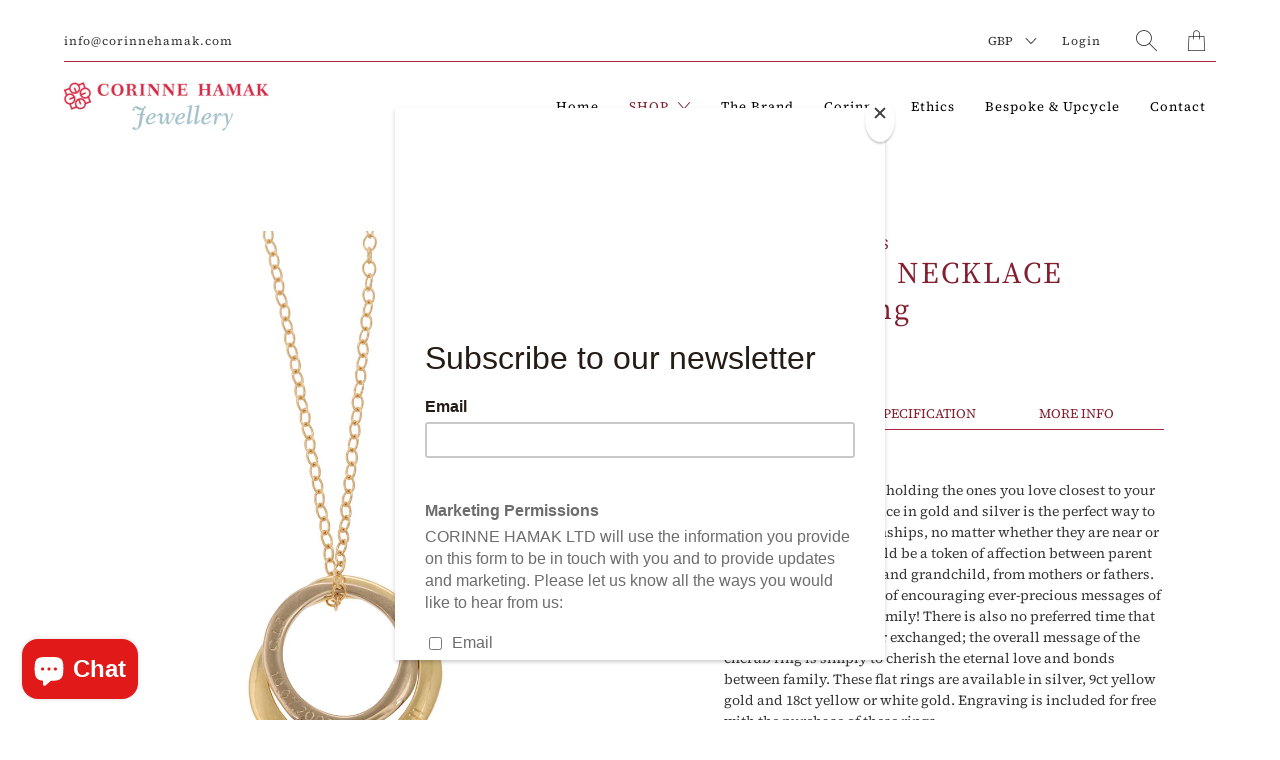

--- FILE ---
content_type: text/html; charset=utf-8
request_url: https://www.corinnehamak.com/collections/necklaces/products/cherub-ring-for-children-necklace
body_size: 28847
content:


 <!DOCTYPE html>
<!--[if IE 9 ]><html class="ie ie9" lang="en"> <![endif]-->
<!--[if (gte IE 10)|!(IE)]><!--><html lang="en"> <!--<![endif]-->
<head> <meta charset="utf-8"> <meta http-equiv="cleartype" content="on"> <meta name="robots" content="index,follow"> <!-- Stylesheets for Artisan 1.2.3 --> <link href="//www.corinnehamak.com/cdn/shop/t/8/assets/styles.scss.css?v=37459522485013797241768757207" rel="stylesheet" type="text/css" media="all" /> <noscript> <style>
      .slideshow {
        opacity: 1;
      }

      .product_gallery {
        opacity: 1;
      }

      .mainBar__container.overflow--hidden {
        overflow: visible;
      }

      .newsletter-popup.remodal {
        display: none;
      }

      .fallbackImage {
        max-width: 100%;
      }

      img.lazyload[src*="_100x"],
      img.lazyload[src*="_50x"] {
        display: none;
      }

      .product_gallery_nav {
        display: none;
      }</style></noscript> <title>CHILDREN NECKLACE Cherub Ring in Silver, 18ct Yellow or White Gold - Corinne Hamak Jewellery</title> <meta name="description" content="Description Specification More Info Made for engraving and holding the ones you love closest to your heart, the Cherub necklace in gold and silver is the perfect way to cherish familial relationships, no matter whether they are near or far. The Cherub ring could be a token of affection between parent and child, grandpa" />
  

  

<meta name="author" content="Corinne Hamak Jewellery">
<meta property="og:url" content="https://www.corinnehamak.com/products/cherub-ring-for-children-necklace">
<meta property="og:site_name" content="Corinne Hamak Jewellery"> <meta property="og:type" content="product"> <meta property="og:title" content="CHILDREN NECKLACE Cherub Ring"> <meta property="og:image" content="http://www.corinnehamak.com/cdn/shop/products/1ChildrenNecklace1_600x.jpg?v=1645368185"> <meta property="og:image:secure_url" content="https://www.corinnehamak.com/cdn/shop/products/1ChildrenNecklace1_600x.jpg?v=1645368185"> <meta property="og:image" content="http://www.corinnehamak.com/cdn/shop/products/1CherubRingforChildrenNK18YEngraved1_600x.jpg?v=1645368185"> <meta property="og:image:secure_url" content="https://www.corinnehamak.com/cdn/shop/products/1CherubRingforChildrenNK18YEngraved1_600x.jpg?v=1645368185"> <meta property="og:image" content="http://www.corinnehamak.com/cdn/shop/products/CherubRingforChildrenNK18W1_600x.jpg?v=1645368185"> <meta property="og:image:secure_url" content="https://www.corinnehamak.com/cdn/shop/products/CherubRingforChildrenNK18W1_600x.jpg?v=1645368185"> <meta property="og:price:amount" content="100.00"> <meta property="og:price:currency" content="GBP"> <meta property="og:description" content="Description Specification More Info Made for engraving and holding the ones you love closest to your heart, the Cherub necklace in gold and silver is the perfect way to cherish familial relationships, no matter whether they are near or far. The Cherub ring could be a token of affection between parent and child, grandpa">




<meta name="twitter:card" content="summary"> <meta name="twitter:title" content="CHILDREN NECKLACE Cherub Ring"> <meta name="twitter:description" content="Description Specification More Info Made for engraving and holding the ones you love closest to your heart, the Cherub necklace in gold and silver is the perfect way to cherish familial relationships, no matter whether they are near or far. The Cherub ring could be a token of affection between parent and child, grandparent and grandchild, from mothers or fathers. These rings are our way of encouraging ever-precious messages of appreciation within a family! There is also no preferred time that these should be gifted or exchanged; the overall message of the cherub ring is simply to cherish the eternal love and bonds between family. These flat rings are available in silver, 9ct yellow gold and 18ct yellow or white gold. Engraving is included for free with the purchase of these rings •Outside edge measures approximately from 2mm to 4mm"> <meta name="twitter:image" content="https://www.corinnehamak.com/cdn/shop/products/1ChildrenNecklace1_240x.jpg?v=1645368185"> <meta name="twitter:image:width" content="240"> <meta name="twitter:image:height" content="240"> <link rel="prev" href="/collections/necklaces/products/modern-pave-7-diamonds-necklace-in-silver"> <link rel="next" href="/collections/necklaces/products/little-one-ring-for-children-necklace"> <!-- Mobile Specific Metas --> <meta name="HandheldFriendly" content="True"> <meta name="MobileOptimized" content="320"> <meta name="viewport" content="width=device-width,initial-scale=1"> <meta name="theme-color" content="#ffffff"> <link rel="shortcut icon" type="image/x-icon" href="//www.corinnehamak.com/cdn/shop/files/ch-flower-logo_180x180.png?v=1613625461"> <link rel="apple-touch-icon" href="//www.corinnehamak.com/cdn/shop/files/ch-flower-logo_180x180.png?v=1613625461"/> <link rel="apple-touch-icon" sizes="72x72" href="//www.corinnehamak.com/cdn/shop/files/ch-flower-logo_72x72.png?v=1613625461"/> <link rel="apple-touch-icon" sizes="114x114" href="//www.corinnehamak.com/cdn/shop/files/ch-flower-logo_114x114.png?v=1613625461"/> <link rel="apple-touch-icon" sizes="180x180" href="//www.corinnehamak.com/cdn/shop/files/ch-flower-logo_180x180.png?v=1613625461"/> <link rel="apple-touch-icon" sizes="228x228" href="//www.corinnehamak.com/cdn/shop/files/ch-flower-logo_228x228.png?v=1613625461"/> <link rel="canonical" href="https://www.corinnehamak.com/products/cherub-ring-for-children-necklace" /> <script>window.performance && window.performance.mark && window.performance.mark('shopify.content_for_header.start');</script><meta name="google-site-verification" content="04Z9kw051Pu9fPtke71nG_EiaC7nygk40GkhGgVtbI8">
<meta id="shopify-digital-wallet" name="shopify-digital-wallet" content="/27548155978/digital_wallets/dialog">
<meta name="shopify-checkout-api-token" content="b14c876d6b072f06b241cf3f8f150cca">
<link rel="alternate" type="application/json+oembed" href="https://www.corinnehamak.com/products/cherub-ring-for-children-necklace.oembed">
<script async="async" src="/checkouts/internal/preloads.js?locale=en-GB"></script>
<link rel="preconnect" href="https://shop.app" crossorigin="anonymous">
<script async="async" src="https://shop.app/checkouts/internal/preloads.js?locale=en-GB&shop_id=27548155978" crossorigin="anonymous"></script>
<script id="apple-pay-shop-capabilities" type="application/json">{"shopId":27548155978,"countryCode":"GB","currencyCode":"GBP","merchantCapabilities":["supports3DS"],"merchantId":"gid:\/\/shopify\/Shop\/27548155978","merchantName":"Corinne Hamak Jewellery","requiredBillingContactFields":["postalAddress","email","phone"],"requiredShippingContactFields":["postalAddress","email","phone"],"shippingType":"shipping","supportedNetworks":["visa","maestro","masterCard","amex","discover","elo"],"total":{"type":"pending","label":"Corinne Hamak Jewellery","amount":"1.00"},"shopifyPaymentsEnabled":true,"supportsSubscriptions":true}</script>
<script id="shopify-features" type="application/json">{"accessToken":"b14c876d6b072f06b241cf3f8f150cca","betas":["rich-media-storefront-analytics"],"domain":"www.corinnehamak.com","predictiveSearch":true,"shopId":27548155978,"locale":"en"}</script>
<script>var Shopify = Shopify || {};
Shopify.shop = "corinne-hamak-jewellery.myshopify.com";
Shopify.locale = "en";
Shopify.currency = {"active":"GBP","rate":"1.0"};
Shopify.country = "GB";
Shopify.theme = {"name":"Mandasa Develop Artisan - New tasks","id":120359845962,"schema_name":"Artisan","schema_version":"1.2.3","theme_store_id":856,"role":"main"};
Shopify.theme.handle = "null";
Shopify.theme.style = {"id":null,"handle":null};
Shopify.cdnHost = "www.corinnehamak.com/cdn";
Shopify.routes = Shopify.routes || {};
Shopify.routes.root = "/";</script>
<script type="module">!function(o){(o.Shopify=o.Shopify||{}).modules=!0}(window);</script>
<script>!function(o){function n(){var o=[];function n(){o.push(Array.prototype.slice.apply(arguments))}return n.q=o,n}var t=o.Shopify=o.Shopify||{};t.loadFeatures=n(),t.autoloadFeatures=n()}(window);</script>
<script>
  window.ShopifyPay = window.ShopifyPay || {};
  window.ShopifyPay.apiHost = "shop.app\/pay";
  window.ShopifyPay.redirectState = null;
</script>
<script id="shop-js-analytics" type="application/json">{"pageType":"product"}</script>
<script defer="defer" async type="module" src="//www.corinnehamak.com/cdn/shopifycloud/shop-js/modules/v2/client.init-shop-cart-sync_BApSsMSl.en.esm.js"></script>
<script defer="defer" async type="module" src="//www.corinnehamak.com/cdn/shopifycloud/shop-js/modules/v2/chunk.common_CBoos6YZ.esm.js"></script>
<script type="module">
  await import("//www.corinnehamak.com/cdn/shopifycloud/shop-js/modules/v2/client.init-shop-cart-sync_BApSsMSl.en.esm.js");
await import("//www.corinnehamak.com/cdn/shopifycloud/shop-js/modules/v2/chunk.common_CBoos6YZ.esm.js");

  window.Shopify.SignInWithShop?.initShopCartSync?.({"fedCMEnabled":true,"windoidEnabled":true});

</script>
<script>
  window.Shopify = window.Shopify || {};
  if (!window.Shopify.featureAssets) window.Shopify.featureAssets = {};
  window.Shopify.featureAssets['shop-js'] = {"shop-cart-sync":["modules/v2/client.shop-cart-sync_DJczDl9f.en.esm.js","modules/v2/chunk.common_CBoos6YZ.esm.js"],"init-fed-cm":["modules/v2/client.init-fed-cm_BzwGC0Wi.en.esm.js","modules/v2/chunk.common_CBoos6YZ.esm.js"],"init-windoid":["modules/v2/client.init-windoid_BS26ThXS.en.esm.js","modules/v2/chunk.common_CBoos6YZ.esm.js"],"shop-cash-offers":["modules/v2/client.shop-cash-offers_DthCPNIO.en.esm.js","modules/v2/chunk.common_CBoos6YZ.esm.js","modules/v2/chunk.modal_Bu1hFZFC.esm.js"],"shop-button":["modules/v2/client.shop-button_D_JX508o.en.esm.js","modules/v2/chunk.common_CBoos6YZ.esm.js"],"init-shop-email-lookup-coordinator":["modules/v2/client.init-shop-email-lookup-coordinator_DFwWcvrS.en.esm.js","modules/v2/chunk.common_CBoos6YZ.esm.js"],"shop-toast-manager":["modules/v2/client.shop-toast-manager_tEhgP2F9.en.esm.js","modules/v2/chunk.common_CBoos6YZ.esm.js"],"shop-login-button":["modules/v2/client.shop-login-button_DwLgFT0K.en.esm.js","modules/v2/chunk.common_CBoos6YZ.esm.js","modules/v2/chunk.modal_Bu1hFZFC.esm.js"],"avatar":["modules/v2/client.avatar_BTnouDA3.en.esm.js"],"init-shop-cart-sync":["modules/v2/client.init-shop-cart-sync_BApSsMSl.en.esm.js","modules/v2/chunk.common_CBoos6YZ.esm.js"],"pay-button":["modules/v2/client.pay-button_BuNmcIr_.en.esm.js","modules/v2/chunk.common_CBoos6YZ.esm.js"],"init-shop-for-new-customer-accounts":["modules/v2/client.init-shop-for-new-customer-accounts_DrjXSI53.en.esm.js","modules/v2/client.shop-login-button_DwLgFT0K.en.esm.js","modules/v2/chunk.common_CBoos6YZ.esm.js","modules/v2/chunk.modal_Bu1hFZFC.esm.js"],"init-customer-accounts-sign-up":["modules/v2/client.init-customer-accounts-sign-up_TlVCiykN.en.esm.js","modules/v2/client.shop-login-button_DwLgFT0K.en.esm.js","modules/v2/chunk.common_CBoos6YZ.esm.js","modules/v2/chunk.modal_Bu1hFZFC.esm.js"],"shop-follow-button":["modules/v2/client.shop-follow-button_C5D3XtBb.en.esm.js","modules/v2/chunk.common_CBoos6YZ.esm.js","modules/v2/chunk.modal_Bu1hFZFC.esm.js"],"checkout-modal":["modules/v2/client.checkout-modal_8TC_1FUY.en.esm.js","modules/v2/chunk.common_CBoos6YZ.esm.js","modules/v2/chunk.modal_Bu1hFZFC.esm.js"],"init-customer-accounts":["modules/v2/client.init-customer-accounts_C0Oh2ljF.en.esm.js","modules/v2/client.shop-login-button_DwLgFT0K.en.esm.js","modules/v2/chunk.common_CBoos6YZ.esm.js","modules/v2/chunk.modal_Bu1hFZFC.esm.js"],"lead-capture":["modules/v2/client.lead-capture_Cq0gfm7I.en.esm.js","modules/v2/chunk.common_CBoos6YZ.esm.js","modules/v2/chunk.modal_Bu1hFZFC.esm.js"],"shop-login":["modules/v2/client.shop-login_BmtnoEUo.en.esm.js","modules/v2/chunk.common_CBoos6YZ.esm.js","modules/v2/chunk.modal_Bu1hFZFC.esm.js"],"payment-terms":["modules/v2/client.payment-terms_BHOWV7U_.en.esm.js","modules/v2/chunk.common_CBoos6YZ.esm.js","modules/v2/chunk.modal_Bu1hFZFC.esm.js"]};
</script>
<script>(function() {
  var isLoaded = false;
  function asyncLoad() {
    if (isLoaded) return;
    isLoaded = true;
    var urls = ["https:\/\/chimpstatic.com\/mcjs-connected\/js\/users\/2ee9bf1fc03394f09e568ea13\/fcd36567b7ef16d9b479578c0.js?shop=corinne-hamak-jewellery.myshopify.com"];
    for (var i = 0; i <urls.length; i++) {
      var s = document.createElement('script');
      s.type = 'text/javascript';
      s.async = true;
      s.src = urls[i];
      var x = document.getElementsByTagName('script')[0];
      x.parentNode.insertBefore(s, x);
    }
  };
  if(window.attachEvent) {
    window.attachEvent('onload', asyncLoad);
  } else {
    window.addEventListener('load', asyncLoad, false);
  }
})();</script>
<script id="__st">var __st={"a":27548155978,"offset":0,"reqid":"c536f0c5-1d00-4809-aa39-20d5867714d8-1768891496","pageurl":"www.corinnehamak.com\/collections\/necklaces\/products\/cherub-ring-for-children-necklace","u":"42b726764253","p":"product","rtyp":"product","rid":4342305456202};</script>
<script>window.ShopifyPaypalV4VisibilityTracking = true;</script>
<script id="captcha-bootstrap">!function(){'use strict';const t='contact',e='account',n='new_comment',o=[[t,t],['blogs',n],['comments',n],[t,'customer']],c=[[e,'customer_login'],[e,'guest_login'],[e,'recover_customer_password'],[e,'create_customer']],r=t=>t.map((([t,e])=>`form[action*='/${t}']:not([data-nocaptcha='true']) input[name='form_type'][value='${e}']`)).join(','),a=t=>()=>t?[...document.querySelectorAll(t)].map((t=>t.form)):[];function s(){const t=[...o],e=r(t);return a(e)}const i='password',u='form_key',d=['recaptcha-v3-token','g-recaptcha-response','h-captcha-response',i],f=()=>{try{return window.sessionStorage}catch{return}},m='__shopify_v',_=t=>t.elements[u];function p(t,e,n=!1){try{const o=window.sessionStorage,c=JSON.parse(o.getItem(e)),{data:r}=function(t){const{data:e,action:n}=t;return t[m]||n?{data:e,action:n}:{data:t,action:n}}(c);for(const[e,n]of Object.entries(r))t.elements[e]&&(t.elements[e].value=n);n&&o.removeItem(e)}catch(o){console.error('form repopulation failed',{error:o})}}const l='form_type',E='cptcha';function T(t){t.dataset[E]=!0}const w=window,h=w.document,L='Shopify',v='ce_forms',y='captcha';let A=!1;((t,e)=>{const n=(g='f06e6c50-85a8-45c8-87d0-21a2b65856fe',I='https://cdn.shopify.com/shopifycloud/storefront-forms-hcaptcha/ce_storefront_forms_captcha_hcaptcha.v1.5.2.iife.js',D={infoText:'Protected by hCaptcha',privacyText:'Privacy',termsText:'Terms'},(t,e,n)=>{const o=w[L][v],c=o.bindForm;if(c)return c(t,g,e,D).then(n);var r;o.q.push([[t,g,e,D],n]),r=I,A||(h.body.append(Object.assign(h.createElement('script'),{id:'captcha-provider',async:!0,src:r})),A=!0)});var g,I,D;w[L]=w[L]||{},w[L][v]=w[L][v]||{},w[L][v].q=[],w[L][y]=w[L][y]||{},w[L][y].protect=function(t,e){n(t,void 0,e),T(t)},Object.freeze(w[L][y]),function(t,e,n,w,h,L){const[v,y,A,g]=function(t,e,n){const i=e?o:[],u=t?c:[],d=[...i,...u],f=r(d),m=r(i),_=r(d.filter((([t,e])=>n.includes(e))));return[a(f),a(m),a(_),s()]}(w,h,L),I=t=>{const e=t.target;return e instanceof HTMLFormElement?e:e&&e.form},D=t=>v().includes(t);t.addEventListener('submit',(t=>{const e=I(t);if(!e)return;const n=D(e)&&!e.dataset.hcaptchaBound&&!e.dataset.recaptchaBound,o=_(e),c=g().includes(e)&&(!o||!o.value);(n||c)&&t.preventDefault(),c&&!n&&(function(t){try{if(!f())return;!function(t){const e=f();if(!e)return;const n=_(t);if(!n)return;const o=n.value;o&&e.removeItem(o)}(t);const e=Array.from(Array(32),(()=>Math.random().toString(36)[2])).join('');!function(t,e){_(t)||t.append(Object.assign(document.createElement('input'),{type:'hidden',name:u})),t.elements[u].value=e}(t,e),function(t,e){const n=f();if(!n)return;const o=[...t.querySelectorAll(`input[type='${i}']`)].map((({name:t})=>t)),c=[...d,...o],r={};for(const[a,s]of new FormData(t).entries())c.includes(a)||(r[a]=s);n.setItem(e,JSON.stringify({[m]:1,action:t.action,data:r}))}(t,e)}catch(e){console.error('failed to persist form',e)}}(e),e.submit())}));const S=(t,e)=>{t&&!t.dataset[E]&&(n(t,e.some((e=>e===t))),T(t))};for(const o of['focusin','change'])t.addEventListener(o,(t=>{const e=I(t);D(e)&&S(e,y())}));const B=e.get('form_key'),M=e.get(l),P=B&&M;t.addEventListener('DOMContentLoaded',(()=>{const t=y();if(P)for(const e of t)e.elements[l].value===M&&p(e,B);[...new Set([...A(),...v().filter((t=>'true'===t.dataset.shopifyCaptcha))])].forEach((e=>S(e,t)))}))}(h,new URLSearchParams(w.location.search),n,t,e,['guest_login'])})(!0,!0)}();</script>
<script integrity="sha256-4kQ18oKyAcykRKYeNunJcIwy7WH5gtpwJnB7kiuLZ1E=" data-source-attribution="shopify.loadfeatures" defer="defer" src="//www.corinnehamak.com/cdn/shopifycloud/storefront/assets/storefront/load_feature-a0a9edcb.js" crossorigin="anonymous"></script>
<script crossorigin="anonymous" defer="defer" src="//www.corinnehamak.com/cdn/shopifycloud/storefront/assets/shopify_pay/storefront-65b4c6d7.js?v=20250812"></script>
<script data-source-attribution="shopify.dynamic_checkout.dynamic.init">var Shopify=Shopify||{};Shopify.PaymentButton=Shopify.PaymentButton||{isStorefrontPortableWallets:!0,init:function(){window.Shopify.PaymentButton.init=function(){};var t=document.createElement("script");t.src="https://www.corinnehamak.com/cdn/shopifycloud/portable-wallets/latest/portable-wallets.en.js",t.type="module",document.head.appendChild(t)}};
</script>
<script data-source-attribution="shopify.dynamic_checkout.buyer_consent">
  function portableWalletsHideBuyerConsent(e){var t=document.getElementById("shopify-buyer-consent"),n=document.getElementById("shopify-subscription-policy-button");t&&n&&(t.classList.add("hidden"),t.setAttribute("aria-hidden","true"),n.removeEventListener("click",e))}function portableWalletsShowBuyerConsent(e){var t=document.getElementById("shopify-buyer-consent"),n=document.getElementById("shopify-subscription-policy-button");t&&n&&(t.classList.remove("hidden"),t.removeAttribute("aria-hidden"),n.addEventListener("click",e))}window.Shopify?.PaymentButton&&(window.Shopify.PaymentButton.hideBuyerConsent=portableWalletsHideBuyerConsent,window.Shopify.PaymentButton.showBuyerConsent=portableWalletsShowBuyerConsent);
</script>
<script>
  function portableWalletsCleanup(e){e&&e.src&&console.error("Failed to load portable wallets script "+e.src);var t=document.querySelectorAll("shopify-accelerated-checkout .shopify-payment-button__skeleton, shopify-accelerated-checkout-cart .wallet-cart-button__skeleton"),e=document.getElementById("shopify-buyer-consent");for(let e=0;e<t.length;e++)t[e].remove();e&&e.remove()}function portableWalletsNotLoadedAsModule(e){e instanceof ErrorEvent&&"string"==typeof e.message&&e.message.includes("import.meta")&&"string"==typeof e.filename&&e.filename.includes("portable-wallets")&&(window.removeEventListener("error",portableWalletsNotLoadedAsModule),window.Shopify.PaymentButton.failedToLoad=e,"loading"===document.readyState?document.addEventListener("DOMContentLoaded",window.Shopify.PaymentButton.init):window.Shopify.PaymentButton.init())}window.addEventListener("error",portableWalletsNotLoadedAsModule);
</script>

<script type="module" src="https://www.corinnehamak.com/cdn/shopifycloud/portable-wallets/latest/portable-wallets.en.js" onError="portableWalletsCleanup(this)" crossorigin="anonymous"></script>
<script nomodule>
  document.addEventListener("DOMContentLoaded", portableWalletsCleanup);
</script>

<script id='scb4127' type='text/javascript' async='' src='https://www.corinnehamak.com/cdn/shopifycloud/privacy-banner/storefront-banner.js'></script><link id="shopify-accelerated-checkout-styles" rel="stylesheet" media="screen" href="https://www.corinnehamak.com/cdn/shopifycloud/portable-wallets/latest/accelerated-checkout-backwards-compat.css" crossorigin="anonymous">
<style id="shopify-accelerated-checkout-cart">
        #shopify-buyer-consent {
  margin-top: 1em;
  display: inline-block;
  width: 100%;
}

#shopify-buyer-consent.hidden {
  display: none;
}

#shopify-subscription-policy-button {
  background: none;
  border: none;
  padding: 0;
  text-decoration: underline;
  font-size: inherit;
  cursor: pointer;
}

#shopify-subscription-policy-button::before {
  box-shadow: none;
}

      </style>

<script>window.performance && window.performance.mark && window.performance.mark('shopify.content_for_header.end');</script>
<meta name="google-site-verification" content="04Z9kw051Pu9fPtke71nG_EiaC7nygk40GkhGgVtbI8" />

<script src="https://cdn.shopify.com/extensions/e4b3a77b-20c9-4161-b1bb-deb87046128d/inbox-1253/assets/inbox-chat-loader.js" type="text/javascript" defer="defer"></script>
<link href="https://monorail-edge.shopifysvc.com" rel="dns-prefetch">
<script>(function(){if ("sendBeacon" in navigator && "performance" in window) {try {var session_token_from_headers = performance.getEntriesByType('navigation')[0].serverTiming.find(x => x.name == '_s').description;} catch {var session_token_from_headers = undefined;}var session_cookie_matches = document.cookie.match(/_shopify_s=([^;]*)/);var session_token_from_cookie = session_cookie_matches && session_cookie_matches.length === 2 ? session_cookie_matches[1] : "";var session_token = session_token_from_headers || session_token_from_cookie || "";function handle_abandonment_event(e) {var entries = performance.getEntries().filter(function(entry) {return /monorail-edge.shopifysvc.com/.test(entry.name);});if (!window.abandonment_tracked && entries.length === 0) {window.abandonment_tracked = true;var currentMs = Date.now();var navigation_start = performance.timing.navigationStart;var payload = {shop_id: 27548155978,url: window.location.href,navigation_start,duration: currentMs - navigation_start,session_token,page_type: "product"};window.navigator.sendBeacon("https://monorail-edge.shopifysvc.com/v1/produce", JSON.stringify({schema_id: "online_store_buyer_site_abandonment/1.1",payload: payload,metadata: {event_created_at_ms: currentMs,event_sent_at_ms: currentMs}}));}}window.addEventListener('pagehide', handle_abandonment_event);}}());</script>
<script id="web-pixels-manager-setup">(function e(e,d,r,n,o){if(void 0===o&&(o={}),!Boolean(null===(a=null===(i=window.Shopify)||void 0===i?void 0:i.analytics)||void 0===a?void 0:a.replayQueue)){var i,a;window.Shopify=window.Shopify||{};var t=window.Shopify;t.analytics=t.analytics||{};var s=t.analytics;s.replayQueue=[],s.publish=function(e,d,r){return s.replayQueue.push([e,d,r]),!0};try{self.performance.mark("wpm:start")}catch(e){}var l=function(){var e={modern:/Edge?\/(1{2}[4-9]|1[2-9]\d|[2-9]\d{2}|\d{4,})\.\d+(\.\d+|)|Firefox\/(1{2}[4-9]|1[2-9]\d|[2-9]\d{2}|\d{4,})\.\d+(\.\d+|)|Chrom(ium|e)\/(9{2}|\d{3,})\.\d+(\.\d+|)|(Maci|X1{2}).+ Version\/(15\.\d+|(1[6-9]|[2-9]\d|\d{3,})\.\d+)([,.]\d+|)( \(\w+\)|)( Mobile\/\w+|) Safari\/|Chrome.+OPR\/(9{2}|\d{3,})\.\d+\.\d+|(CPU[ +]OS|iPhone[ +]OS|CPU[ +]iPhone|CPU IPhone OS|CPU iPad OS)[ +]+(15[._]\d+|(1[6-9]|[2-9]\d|\d{3,})[._]\d+)([._]\d+|)|Android:?[ /-](13[3-9]|1[4-9]\d|[2-9]\d{2}|\d{4,})(\.\d+|)(\.\d+|)|Android.+Firefox\/(13[5-9]|1[4-9]\d|[2-9]\d{2}|\d{4,})\.\d+(\.\d+|)|Android.+Chrom(ium|e)\/(13[3-9]|1[4-9]\d|[2-9]\d{2}|\d{4,})\.\d+(\.\d+|)|SamsungBrowser\/([2-9]\d|\d{3,})\.\d+/,legacy:/Edge?\/(1[6-9]|[2-9]\d|\d{3,})\.\d+(\.\d+|)|Firefox\/(5[4-9]|[6-9]\d|\d{3,})\.\d+(\.\d+|)|Chrom(ium|e)\/(5[1-9]|[6-9]\d|\d{3,})\.\d+(\.\d+|)([\d.]+$|.*Safari\/(?![\d.]+ Edge\/[\d.]+$))|(Maci|X1{2}).+ Version\/(10\.\d+|(1[1-9]|[2-9]\d|\d{3,})\.\d+)([,.]\d+|)( \(\w+\)|)( Mobile\/\w+|) Safari\/|Chrome.+OPR\/(3[89]|[4-9]\d|\d{3,})\.\d+\.\d+|(CPU[ +]OS|iPhone[ +]OS|CPU[ +]iPhone|CPU IPhone OS|CPU iPad OS)[ +]+(10[._]\d+|(1[1-9]|[2-9]\d|\d{3,})[._]\d+)([._]\d+|)|Android:?[ /-](13[3-9]|1[4-9]\d|[2-9]\d{2}|\d{4,})(\.\d+|)(\.\d+|)|Mobile Safari.+OPR\/([89]\d|\d{3,})\.\d+\.\d+|Android.+Firefox\/(13[5-9]|1[4-9]\d|[2-9]\d{2}|\d{4,})\.\d+(\.\d+|)|Android.+Chrom(ium|e)\/(13[3-9]|1[4-9]\d|[2-9]\d{2}|\d{4,})\.\d+(\.\d+|)|Android.+(UC? ?Browser|UCWEB|U3)[ /]?(15\.([5-9]|\d{2,})|(1[6-9]|[2-9]\d|\d{3,})\.\d+)\.\d+|SamsungBrowser\/(5\.\d+|([6-9]|\d{2,})\.\d+)|Android.+MQ{2}Browser\/(14(\.(9|\d{2,})|)|(1[5-9]|[2-9]\d|\d{3,})(\.\d+|))(\.\d+|)|K[Aa][Ii]OS\/(3\.\d+|([4-9]|\d{2,})\.\d+)(\.\d+|)/},d=e.modern,r=e.legacy,n=navigator.userAgent;return n.match(d)?"modern":n.match(r)?"legacy":"unknown"}(),u="modern"===l?"modern":"legacy",c=(null!=n?n:{modern:"",legacy:""})[u],f=function(e){return[e.baseUrl,"/wpm","/b",e.hashVersion,"modern"===e.buildTarget?"m":"l",".js"].join("")}({baseUrl:d,hashVersion:r,buildTarget:u}),m=function(e){var d=e.version,r=e.bundleTarget,n=e.surface,o=e.pageUrl,i=e.monorailEndpoint;return{emit:function(e){var a=e.status,t=e.errorMsg,s=(new Date).getTime(),l=JSON.stringify({metadata:{event_sent_at_ms:s},events:[{schema_id:"web_pixels_manager_load/3.1",payload:{version:d,bundle_target:r,page_url:o,status:a,surface:n,error_msg:t},metadata:{event_created_at_ms:s}}]});if(!i)return console&&console.warn&&console.warn("[Web Pixels Manager] No Monorail endpoint provided, skipping logging."),!1;try{return self.navigator.sendBeacon.bind(self.navigator)(i,l)}catch(e){}var u=new XMLHttpRequest;try{return u.open("POST",i,!0),u.setRequestHeader("Content-Type","text/plain"),u.send(l),!0}catch(e){return console&&console.warn&&console.warn("[Web Pixels Manager] Got an unhandled error while logging to Monorail."),!1}}}}({version:r,bundleTarget:l,surface:e.surface,pageUrl:self.location.href,monorailEndpoint:e.monorailEndpoint});try{o.browserTarget=l,function(e){var d=e.src,r=e.async,n=void 0===r||r,o=e.onload,i=e.onerror,a=e.sri,t=e.scriptDataAttributes,s=void 0===t?{}:t,l=document.createElement("script"),u=document.querySelector("head"),c=document.querySelector("body");if(l.async=n,l.src=d,a&&(l.integrity=a,l.crossOrigin="anonymous"),s)for(var f in s)if(Object.prototype.hasOwnProperty.call(s,f))try{l.dataset[f]=s[f]}catch(e){}if(o&&l.addEventListener("load",o),i&&l.addEventListener("error",i),u)u.appendChild(l);else{if(!c)throw new Error("Did not find a head or body element to append the script");c.appendChild(l)}}({src:f,async:!0,onload:function(){if(!function(){var e,d;return Boolean(null===(d=null===(e=window.Shopify)||void 0===e?void 0:e.analytics)||void 0===d?void 0:d.initialized)}()){var d=window.webPixelsManager.init(e)||void 0;if(d){var r=window.Shopify.analytics;r.replayQueue.forEach((function(e){var r=e[0],n=e[1],o=e[2];d.publishCustomEvent(r,n,o)})),r.replayQueue=[],r.publish=d.publishCustomEvent,r.visitor=d.visitor,r.initialized=!0}}},onerror:function(){return m.emit({status:"failed",errorMsg:"".concat(f," has failed to load")})},sri:function(e){var d=/^sha384-[A-Za-z0-9+/=]+$/;return"string"==typeof e&&d.test(e)}(c)?c:"",scriptDataAttributes:o}),m.emit({status:"loading"})}catch(e){m.emit({status:"failed",errorMsg:(null==e?void 0:e.message)||"Unknown error"})}}})({shopId: 27548155978,storefrontBaseUrl: "https://www.corinnehamak.com",extensionsBaseUrl: "https://extensions.shopifycdn.com/cdn/shopifycloud/web-pixels-manager",monorailEndpoint: "https://monorail-edge.shopifysvc.com/unstable/produce_batch",surface: "storefront-renderer",enabledBetaFlags: ["2dca8a86"],webPixelsConfigList: [{"id":"369360970","configuration":"{\"config\":\"{\\\"pixel_id\\\":\\\"G-X5QPX0WFS7\\\",\\\"target_country\\\":\\\"GB\\\",\\\"gtag_events\\\":[{\\\"type\\\":\\\"search\\\",\\\"action_label\\\":\\\"G-X5QPX0WFS7\\\"},{\\\"type\\\":\\\"begin_checkout\\\",\\\"action_label\\\":\\\"G-X5QPX0WFS7\\\"},{\\\"type\\\":\\\"view_item\\\",\\\"action_label\\\":[\\\"G-X5QPX0WFS7\\\",\\\"MC-N5HJVDWE79\\\"]},{\\\"type\\\":\\\"purchase\\\",\\\"action_label\\\":[\\\"G-X5QPX0WFS7\\\",\\\"MC-N5HJVDWE79\\\"]},{\\\"type\\\":\\\"page_view\\\",\\\"action_label\\\":[\\\"G-X5QPX0WFS7\\\",\\\"MC-N5HJVDWE79\\\"]},{\\\"type\\\":\\\"add_payment_info\\\",\\\"action_label\\\":\\\"G-X5QPX0WFS7\\\"},{\\\"type\\\":\\\"add_to_cart\\\",\\\"action_label\\\":\\\"G-X5QPX0WFS7\\\"}],\\\"enable_monitoring_mode\\\":false}\"}","eventPayloadVersion":"v1","runtimeContext":"OPEN","scriptVersion":"b2a88bafab3e21179ed38636efcd8a93","type":"APP","apiClientId":1780363,"privacyPurposes":[],"dataSharingAdjustments":{"protectedCustomerApprovalScopes":["read_customer_address","read_customer_email","read_customer_name","read_customer_personal_data","read_customer_phone"]}},{"id":"290586698","configuration":"{\"pixelCode\":\"C3VAP5BD1M2IIS06G2NG\"}","eventPayloadVersion":"v1","runtimeContext":"STRICT","scriptVersion":"22e92c2ad45662f435e4801458fb78cc","type":"APP","apiClientId":4383523,"privacyPurposes":["ANALYTICS","MARKETING","SALE_OF_DATA"],"dataSharingAdjustments":{"protectedCustomerApprovalScopes":["read_customer_address","read_customer_email","read_customer_name","read_customer_personal_data","read_customer_phone"]}},{"id":"165773386","configuration":"{\"pixel_id\":\"1194568974250348\",\"pixel_type\":\"facebook_pixel\",\"metaapp_system_user_token\":\"-\"}","eventPayloadVersion":"v1","runtimeContext":"OPEN","scriptVersion":"ca16bc87fe92b6042fbaa3acc2fbdaa6","type":"APP","apiClientId":2329312,"privacyPurposes":["ANALYTICS","MARKETING","SALE_OF_DATA"],"dataSharingAdjustments":{"protectedCustomerApprovalScopes":["read_customer_address","read_customer_email","read_customer_name","read_customer_personal_data","read_customer_phone"]}},{"id":"shopify-app-pixel","configuration":"{}","eventPayloadVersion":"v1","runtimeContext":"STRICT","scriptVersion":"0450","apiClientId":"shopify-pixel","type":"APP","privacyPurposes":["ANALYTICS","MARKETING"]},{"id":"shopify-custom-pixel","eventPayloadVersion":"v1","runtimeContext":"LAX","scriptVersion":"0450","apiClientId":"shopify-pixel","type":"CUSTOM","privacyPurposes":["ANALYTICS","MARKETING"]}],isMerchantRequest: false,initData: {"shop":{"name":"Corinne Hamak Jewellery","paymentSettings":{"currencyCode":"GBP"},"myshopifyDomain":"corinne-hamak-jewellery.myshopify.com","countryCode":"GB","storefrontUrl":"https:\/\/www.corinnehamak.com"},"customer":null,"cart":null,"checkout":null,"productVariants":[{"price":{"amount":720.0,"currencyCode":"GBP"},"product":{"title":"CHILDREN NECKLACE Cherub Ring","vendor":"Corinne Hamak","id":"4342305456202","untranslatedTitle":"CHILDREN NECKLACE Cherub Ring","url":"\/products\/cherub-ring-for-children-necklace","type":"Necklace"},"id":"31127671734346","image":{"src":"\/\/www.corinnehamak.com\/cdn\/shop\/products\/1ChildrenNecklace1.jpg?v=1645368185"},"sku":"","title":"18ct Yellow Gold \/ 18ct Yellow Gold","untranslatedTitle":"18ct Yellow Gold \/ 18ct Yellow Gold"},{"price":{"amount":800.0,"currencyCode":"GBP"},"product":{"title":"CHILDREN NECKLACE Cherub Ring","vendor":"Corinne Hamak","id":"4342305456202","untranslatedTitle":"CHILDREN NECKLACE Cherub Ring","url":"\/products\/cherub-ring-for-children-necklace","type":"Necklace"},"id":"31127671832650","image":{"src":"\/\/www.corinnehamak.com\/cdn\/shop\/products\/1ChildrenNecklace1.jpg?v=1645368185"},"sku":"","title":"18ct Yellow Gold \/ 18ct White Gold","untranslatedTitle":"18ct Yellow Gold \/ 18ct White Gold"},{"price":{"amount":660.0,"currencyCode":"GBP"},"product":{"title":"CHILDREN NECKLACE Cherub Ring","vendor":"Corinne Hamak","id":"4342305456202","untranslatedTitle":"CHILDREN NECKLACE Cherub Ring","url":"\/products\/cherub-ring-for-children-necklace","type":"Necklace"},"id":"31127671930954","image":{"src":"\/\/www.corinnehamak.com\/cdn\/shop\/products\/1ChildrenNecklace1.jpg?v=1645368185"},"sku":"","title":"18ct Yellow Gold \/ 9ct Yellow Gold","untranslatedTitle":"18ct Yellow Gold \/ 9ct Yellow Gold"},{"price":{"amount":460.0,"currencyCode":"GBP"},"product":{"title":"CHILDREN NECKLACE Cherub Ring","vendor":"Corinne Hamak","id":"4342305456202","untranslatedTitle":"CHILDREN NECKLACE Cherub Ring","url":"\/products\/cherub-ring-for-children-necklace","type":"Necklace"},"id":"31127672029258","image":{"src":"\/\/www.corinnehamak.com\/cdn\/shop\/products\/1ChildrenNecklace1.jpg?v=1645368185"},"sku":"","title":"18ct Yellow Gold \/ Silver","untranslatedTitle":"18ct Yellow Gold \/ Silver"},{"price":{"amount":400.0,"currencyCode":"GBP"},"product":{"title":"CHILDREN NECKLACE Cherub Ring","vendor":"Corinne Hamak","id":"4342305456202","untranslatedTitle":"CHILDREN NECKLACE Cherub Ring","url":"\/products\/cherub-ring-for-children-necklace","type":"Necklace"},"id":"31127672160330","image":{"src":"\/\/www.corinnehamak.com\/cdn\/shop\/products\/1ChildrenNecklace1.jpg?v=1645368185"},"sku":"","title":"18ct Yellow Gold \/ No Necklace","untranslatedTitle":"18ct Yellow Gold \/ No Necklace"},{"price":{"amount":800.0,"currencyCode":"GBP"},"product":{"title":"CHILDREN NECKLACE Cherub Ring","vendor":"Corinne Hamak","id":"4342305456202","untranslatedTitle":"CHILDREN NECKLACE Cherub Ring","url":"\/products\/cherub-ring-for-children-necklace","type":"Necklace"},"id":"31127672258634","image":{"src":"\/\/www.corinnehamak.com\/cdn\/shop\/products\/1ChildrenNecklace1.jpg?v=1645368185"},"sku":"","title":"18ct White Gold \/ 18ct Yellow Gold","untranslatedTitle":"18ct White Gold \/ 18ct Yellow Gold"},{"price":{"amount":880.0,"currencyCode":"GBP"},"product":{"title":"CHILDREN NECKLACE Cherub Ring","vendor":"Corinne Hamak","id":"4342305456202","untranslatedTitle":"CHILDREN NECKLACE Cherub Ring","url":"\/products\/cherub-ring-for-children-necklace","type":"Necklace"},"id":"31127672356938","image":{"src":"\/\/www.corinnehamak.com\/cdn\/shop\/products\/1ChildrenNecklace1.jpg?v=1645368185"},"sku":"","title":"18ct White Gold \/ 18ct White Gold","untranslatedTitle":"18ct White Gold \/ 18ct White Gold"},{"price":{"amount":740.0,"currencyCode":"GBP"},"product":{"title":"CHILDREN NECKLACE Cherub Ring","vendor":"Corinne Hamak","id":"4342305456202","untranslatedTitle":"CHILDREN NECKLACE Cherub Ring","url":"\/products\/cherub-ring-for-children-necklace","type":"Necklace"},"id":"31127672455242","image":{"src":"\/\/www.corinnehamak.com\/cdn\/shop\/products\/1ChildrenNecklace1.jpg?v=1645368185"},"sku":"","title":"18ct White Gold \/ 9ct Yellow Gold","untranslatedTitle":"18ct White Gold \/ 9ct Yellow Gold"},{"price":{"amount":540.0,"currencyCode":"GBP"},"product":{"title":"CHILDREN NECKLACE Cherub Ring","vendor":"Corinne Hamak","id":"4342305456202","untranslatedTitle":"CHILDREN NECKLACE Cherub Ring","url":"\/products\/cherub-ring-for-children-necklace","type":"Necklace"},"id":"31127672553546","image":{"src":"\/\/www.corinnehamak.com\/cdn\/shop\/products\/1ChildrenNecklace1.jpg?v=1645368185"},"sku":"","title":"18ct White Gold \/ Silver","untranslatedTitle":"18ct White Gold \/ Silver"},{"price":{"amount":480.0,"currencyCode":"GBP"},"product":{"title":"CHILDREN NECKLACE Cherub Ring","vendor":"Corinne Hamak","id":"4342305456202","untranslatedTitle":"CHILDREN NECKLACE Cherub Ring","url":"\/products\/cherub-ring-for-children-necklace","type":"Necklace"},"id":"31127672651850","image":{"src":"\/\/www.corinnehamak.com\/cdn\/shop\/products\/1ChildrenNecklace1.jpg?v=1645368185"},"sku":"","title":"18ct White Gold \/ No Necklace","untranslatedTitle":"18ct White Gold \/ No Necklace"},{"price":{"amount":610.0,"currencyCode":"GBP"},"product":{"title":"CHILDREN NECKLACE Cherub Ring","vendor":"Corinne Hamak","id":"4342305456202","untranslatedTitle":"CHILDREN NECKLACE Cherub Ring","url":"\/products\/cherub-ring-for-children-necklace","type":"Necklace"},"id":"31127672750154","image":{"src":"\/\/www.corinnehamak.com\/cdn\/shop\/products\/1ChildrenNecklace1.jpg?v=1645368185"},"sku":"","title":"9ct Yellow Gold \/ 18ct Yellow Gold","untranslatedTitle":"9ct Yellow Gold \/ 18ct Yellow Gold"},{"price":{"amount":690.0,"currencyCode":"GBP"},"product":{"title":"CHILDREN NECKLACE Cherub Ring","vendor":"Corinne Hamak","id":"4342305456202","untranslatedTitle":"CHILDREN NECKLACE Cherub Ring","url":"\/products\/cherub-ring-for-children-necklace","type":"Necklace"},"id":"31127672881226","image":{"src":"\/\/www.corinnehamak.com\/cdn\/shop\/products\/1ChildrenNecklace1.jpg?v=1645368185"},"sku":"","title":"9ct Yellow Gold \/ 18ct White Gold","untranslatedTitle":"9ct Yellow Gold \/ 18ct White Gold"},{"price":{"amount":550.0,"currencyCode":"GBP"},"product":{"title":"CHILDREN NECKLACE Cherub Ring","vendor":"Corinne Hamak","id":"4342305456202","untranslatedTitle":"CHILDREN NECKLACE Cherub Ring","url":"\/products\/cherub-ring-for-children-necklace","type":"Necklace"},"id":"31127672979530","image":{"src":"\/\/www.corinnehamak.com\/cdn\/shop\/products\/1ChildrenNecklace1.jpg?v=1645368185"},"sku":"","title":"9ct Yellow Gold \/ 9ct Yellow Gold","untranslatedTitle":"9ct Yellow Gold \/ 9ct Yellow Gold"},{"price":{"amount":350.0,"currencyCode":"GBP"},"product":{"title":"CHILDREN NECKLACE Cherub Ring","vendor":"Corinne Hamak","id":"4342305456202","untranslatedTitle":"CHILDREN NECKLACE Cherub Ring","url":"\/products\/cherub-ring-for-children-necklace","type":"Necklace"},"id":"31127673077834","image":{"src":"\/\/www.corinnehamak.com\/cdn\/shop\/products\/1ChildrenNecklace1.jpg?v=1645368185"},"sku":"","title":"9ct Yellow Gold \/ Silver","untranslatedTitle":"9ct Yellow Gold \/ Silver"},{"price":{"amount":290.0,"currencyCode":"GBP"},"product":{"title":"CHILDREN NECKLACE Cherub Ring","vendor":"Corinne Hamak","id":"4342305456202","untranslatedTitle":"CHILDREN NECKLACE Cherub Ring","url":"\/products\/cherub-ring-for-children-necklace","type":"Necklace"},"id":"31127673176138","image":{"src":"\/\/www.corinnehamak.com\/cdn\/shop\/products\/1ChildrenNecklace1.jpg?v=1645368185"},"sku":"","title":"9ct Yellow Gold \/ No Necklace","untranslatedTitle":"9ct Yellow Gold \/ No Necklace"},{"price":{"amount":420.0,"currencyCode":"GBP"},"product":{"title":"CHILDREN NECKLACE Cherub Ring","vendor":"Corinne Hamak","id":"4342305456202","untranslatedTitle":"CHILDREN NECKLACE Cherub Ring","url":"\/products\/cherub-ring-for-children-necklace","type":"Necklace"},"id":"31127673274442","image":{"src":"\/\/www.corinnehamak.com\/cdn\/shop\/products\/1ChildrenNecklace1.jpg?v=1645368185"},"sku":"","title":"Silver \/ 18ct Yellow Gold","untranslatedTitle":"Silver \/ 18ct Yellow Gold"},{"price":{"amount":500.0,"currencyCode":"GBP"},"product":{"title":"CHILDREN NECKLACE Cherub Ring","vendor":"Corinne Hamak","id":"4342305456202","untranslatedTitle":"CHILDREN NECKLACE Cherub Ring","url":"\/products\/cherub-ring-for-children-necklace","type":"Necklace"},"id":"31127673372746","image":{"src":"\/\/www.corinnehamak.com\/cdn\/shop\/products\/1ChildrenNecklace1.jpg?v=1645368185"},"sku":"","title":"Silver \/ 18ct White Gold","untranslatedTitle":"Silver \/ 18ct White Gold"},{"price":{"amount":360.0,"currencyCode":"GBP"},"product":{"title":"CHILDREN NECKLACE Cherub Ring","vendor":"Corinne Hamak","id":"4342305456202","untranslatedTitle":"CHILDREN NECKLACE Cherub Ring","url":"\/products\/cherub-ring-for-children-necklace","type":"Necklace"},"id":"31127673471050","image":{"src":"\/\/www.corinnehamak.com\/cdn\/shop\/products\/1ChildrenNecklace1.jpg?v=1645368185"},"sku":"","title":"Silver \/ 9ct Yellow Gold","untranslatedTitle":"Silver \/ 9ct Yellow Gold"},{"price":{"amount":160.0,"currencyCode":"GBP"},"product":{"title":"CHILDREN NECKLACE Cherub Ring","vendor":"Corinne Hamak","id":"4342305456202","untranslatedTitle":"CHILDREN NECKLACE Cherub Ring","url":"\/products\/cherub-ring-for-children-necklace","type":"Necklace"},"id":"31127673569354","image":{"src":"\/\/www.corinnehamak.com\/cdn\/shop\/products\/1ChildrenNecklace1.jpg?v=1645368185"},"sku":"","title":"Silver \/ Silver","untranslatedTitle":"Silver \/ Silver"},{"price":{"amount":100.0,"currencyCode":"GBP"},"product":{"title":"CHILDREN NECKLACE Cherub Ring","vendor":"Corinne Hamak","id":"4342305456202","untranslatedTitle":"CHILDREN NECKLACE Cherub Ring","url":"\/products\/cherub-ring-for-children-necklace","type":"Necklace"},"id":"31127673667658","image":{"src":"\/\/www.corinnehamak.com\/cdn\/shop\/products\/1ChildrenNecklace1.jpg?v=1645368185"},"sku":"","title":"Silver \/ No Necklace","untranslatedTitle":"Silver \/ No Necklace"}],"purchasingCompany":null},},"https://www.corinnehamak.com/cdn","fcfee988w5aeb613cpc8e4bc33m6693e112",{"modern":"","legacy":""},{"shopId":"27548155978","storefrontBaseUrl":"https:\/\/www.corinnehamak.com","extensionBaseUrl":"https:\/\/extensions.shopifycdn.com\/cdn\/shopifycloud\/web-pixels-manager","surface":"storefront-renderer","enabledBetaFlags":"[\"2dca8a86\"]","isMerchantRequest":"false","hashVersion":"fcfee988w5aeb613cpc8e4bc33m6693e112","publish":"custom","events":"[[\"page_viewed\",{}],[\"product_viewed\",{\"productVariant\":{\"price\":{\"amount\":720.0,\"currencyCode\":\"GBP\"},\"product\":{\"title\":\"CHILDREN NECKLACE Cherub Ring\",\"vendor\":\"Corinne Hamak\",\"id\":\"4342305456202\",\"untranslatedTitle\":\"CHILDREN NECKLACE Cherub Ring\",\"url\":\"\/products\/cherub-ring-for-children-necklace\",\"type\":\"Necklace\"},\"id\":\"31127671734346\",\"image\":{\"src\":\"\/\/www.corinnehamak.com\/cdn\/shop\/products\/1ChildrenNecklace1.jpg?v=1645368185\"},\"sku\":\"\",\"title\":\"18ct Yellow Gold \/ 18ct Yellow Gold\",\"untranslatedTitle\":\"18ct Yellow Gold \/ 18ct Yellow Gold\"}}]]"});</script><script>
  window.ShopifyAnalytics = window.ShopifyAnalytics || {};
  window.ShopifyAnalytics.meta = window.ShopifyAnalytics.meta || {};
  window.ShopifyAnalytics.meta.currency = 'GBP';
  var meta = {"product":{"id":4342305456202,"gid":"gid:\/\/shopify\/Product\/4342305456202","vendor":"Corinne Hamak","type":"Necklace","handle":"cherub-ring-for-children-necklace","variants":[{"id":31127671734346,"price":72000,"name":"CHILDREN NECKLACE Cherub Ring - 18ct Yellow Gold \/ 18ct Yellow Gold","public_title":"18ct Yellow Gold \/ 18ct Yellow Gold","sku":""},{"id":31127671832650,"price":80000,"name":"CHILDREN NECKLACE Cherub Ring - 18ct Yellow Gold \/ 18ct White Gold","public_title":"18ct Yellow Gold \/ 18ct White Gold","sku":""},{"id":31127671930954,"price":66000,"name":"CHILDREN NECKLACE Cherub Ring - 18ct Yellow Gold \/ 9ct Yellow Gold","public_title":"18ct Yellow Gold \/ 9ct Yellow Gold","sku":""},{"id":31127672029258,"price":46000,"name":"CHILDREN NECKLACE Cherub Ring - 18ct Yellow Gold \/ Silver","public_title":"18ct Yellow Gold \/ Silver","sku":""},{"id":31127672160330,"price":40000,"name":"CHILDREN NECKLACE Cherub Ring - 18ct Yellow Gold \/ No Necklace","public_title":"18ct Yellow Gold \/ No Necklace","sku":""},{"id":31127672258634,"price":80000,"name":"CHILDREN NECKLACE Cherub Ring - 18ct White Gold \/ 18ct Yellow Gold","public_title":"18ct White Gold \/ 18ct Yellow Gold","sku":""},{"id":31127672356938,"price":88000,"name":"CHILDREN NECKLACE Cherub Ring - 18ct White Gold \/ 18ct White Gold","public_title":"18ct White Gold \/ 18ct White Gold","sku":""},{"id":31127672455242,"price":74000,"name":"CHILDREN NECKLACE Cherub Ring - 18ct White Gold \/ 9ct Yellow Gold","public_title":"18ct White Gold \/ 9ct Yellow Gold","sku":""},{"id":31127672553546,"price":54000,"name":"CHILDREN NECKLACE Cherub Ring - 18ct White Gold \/ Silver","public_title":"18ct White Gold \/ Silver","sku":""},{"id":31127672651850,"price":48000,"name":"CHILDREN NECKLACE Cherub Ring - 18ct White Gold \/ No Necklace","public_title":"18ct White Gold \/ No Necklace","sku":""},{"id":31127672750154,"price":61000,"name":"CHILDREN NECKLACE Cherub Ring - 9ct Yellow Gold \/ 18ct Yellow Gold","public_title":"9ct Yellow Gold \/ 18ct Yellow Gold","sku":""},{"id":31127672881226,"price":69000,"name":"CHILDREN NECKLACE Cherub Ring - 9ct Yellow Gold \/ 18ct White Gold","public_title":"9ct Yellow Gold \/ 18ct White Gold","sku":""},{"id":31127672979530,"price":55000,"name":"CHILDREN NECKLACE Cherub Ring - 9ct Yellow Gold \/ 9ct Yellow Gold","public_title":"9ct Yellow Gold \/ 9ct Yellow Gold","sku":""},{"id":31127673077834,"price":35000,"name":"CHILDREN NECKLACE Cherub Ring - 9ct Yellow Gold \/ Silver","public_title":"9ct Yellow Gold \/ Silver","sku":""},{"id":31127673176138,"price":29000,"name":"CHILDREN NECKLACE Cherub Ring - 9ct Yellow Gold \/ No Necklace","public_title":"9ct Yellow Gold \/ No Necklace","sku":""},{"id":31127673274442,"price":42000,"name":"CHILDREN NECKLACE Cherub Ring - Silver \/ 18ct Yellow Gold","public_title":"Silver \/ 18ct Yellow Gold","sku":""},{"id":31127673372746,"price":50000,"name":"CHILDREN NECKLACE Cherub Ring - Silver \/ 18ct White Gold","public_title":"Silver \/ 18ct White Gold","sku":""},{"id":31127673471050,"price":36000,"name":"CHILDREN NECKLACE Cherub Ring - Silver \/ 9ct Yellow Gold","public_title":"Silver \/ 9ct Yellow Gold","sku":""},{"id":31127673569354,"price":16000,"name":"CHILDREN NECKLACE Cherub Ring - Silver \/ Silver","public_title":"Silver \/ Silver","sku":""},{"id":31127673667658,"price":10000,"name":"CHILDREN NECKLACE Cherub Ring - Silver \/ No Necklace","public_title":"Silver \/ No Necklace","sku":""}],"remote":false},"page":{"pageType":"product","resourceType":"product","resourceId":4342305456202,"requestId":"c536f0c5-1d00-4809-aa39-20d5867714d8-1768891496"}};
  for (var attr in meta) {
    window.ShopifyAnalytics.meta[attr] = meta[attr];
  }
</script>
<script class="analytics">
  (function () {
    var customDocumentWrite = function(content) {
      var jquery = null;

      if (window.jQuery) {
        jquery = window.jQuery;
      } else if (window.Checkout && window.Checkout.$) {
        jquery = window.Checkout.$;
      }

      if (jquery) {
        jquery('body').append(content);
      }
    };

    var hasLoggedConversion = function(token) {
      if (token) {
        return document.cookie.indexOf('loggedConversion=' + token) !== -1;
      }
      return false;
    }

    var setCookieIfConversion = function(token) {
      if (token) {
        var twoMonthsFromNow = new Date(Date.now());
        twoMonthsFromNow.setMonth(twoMonthsFromNow.getMonth() + 2);

        document.cookie = 'loggedConversion=' + token + '; expires=' + twoMonthsFromNow;
      }
    }

    var trekkie = window.ShopifyAnalytics.lib = window.trekkie = window.trekkie || [];
    if (trekkie.integrations) {
      return;
    }
    trekkie.methods = [
      'identify',
      'page',
      'ready',
      'track',
      'trackForm',
      'trackLink'
    ];
    trekkie.factory = function(method) {
      return function() {
        var args = Array.prototype.slice.call(arguments);
        args.unshift(method);
        trekkie.push(args);
        return trekkie;
      };
    };
    for (var i = 0; i < trekkie.methods.length; i++) {
      var key = trekkie.methods[i];
      trekkie[key] = trekkie.factory(key);
    }
    trekkie.load = function(config) {
      trekkie.config = config || {};
      trekkie.config.initialDocumentCookie = document.cookie;
      var first = document.getElementsByTagName('script')[0];
      var script = document.createElement('script');
      script.type = 'text/javascript';
      script.onerror = function(e) {
        var scriptFallback = document.createElement('script');
        scriptFallback.type = 'text/javascript';
        scriptFallback.onerror = function(error) {
                var Monorail = {
      produce: function produce(monorailDomain, schemaId, payload) {
        var currentMs = new Date().getTime();
        var event = {
          schema_id: schemaId,
          payload: payload,
          metadata: {
            event_created_at_ms: currentMs,
            event_sent_at_ms: currentMs
          }
        };
        return Monorail.sendRequest("https://" + monorailDomain + "/v1/produce", JSON.stringify(event));
      },
      sendRequest: function sendRequest(endpointUrl, payload) {
        // Try the sendBeacon API
        if (window && window.navigator && typeof window.navigator.sendBeacon === 'function' && typeof window.Blob === 'function' && !Monorail.isIos12()) {
          var blobData = new window.Blob([payload], {
            type: 'text/plain'
          });

          if (window.navigator.sendBeacon(endpointUrl, blobData)) {
            return true;
          } // sendBeacon was not successful

        } // XHR beacon

        var xhr = new XMLHttpRequest();

        try {
          xhr.open('POST', endpointUrl);
          xhr.setRequestHeader('Content-Type', 'text/plain');
          xhr.send(payload);
        } catch (e) {
          console.log(e);
        }

        return false;
      },
      isIos12: function isIos12() {
        return window.navigator.userAgent.lastIndexOf('iPhone; CPU iPhone OS 12_') !== -1 || window.navigator.userAgent.lastIndexOf('iPad; CPU OS 12_') !== -1;
      }
    };
    Monorail.produce('monorail-edge.shopifysvc.com',
      'trekkie_storefront_load_errors/1.1',
      {shop_id: 27548155978,
      theme_id: 120359845962,
      app_name: "storefront",
      context_url: window.location.href,
      source_url: "//www.corinnehamak.com/cdn/s/trekkie.storefront.cd680fe47e6c39ca5d5df5f0a32d569bc48c0f27.min.js"});

        };
        scriptFallback.async = true;
        scriptFallback.src = '//www.corinnehamak.com/cdn/s/trekkie.storefront.cd680fe47e6c39ca5d5df5f0a32d569bc48c0f27.min.js';
        first.parentNode.insertBefore(scriptFallback, first);
      };
      script.async = true;
      script.src = '//www.corinnehamak.com/cdn/s/trekkie.storefront.cd680fe47e6c39ca5d5df5f0a32d569bc48c0f27.min.js';
      first.parentNode.insertBefore(script, first);
    };
    trekkie.load(
      {"Trekkie":{"appName":"storefront","development":false,"defaultAttributes":{"shopId":27548155978,"isMerchantRequest":null,"themeId":120359845962,"themeCityHash":"9572867899217623423","contentLanguage":"en","currency":"GBP","eventMetadataId":"d2c9a174-c3bb-425e-99fe-05144b6b6c62"},"isServerSideCookieWritingEnabled":true,"monorailRegion":"shop_domain","enabledBetaFlags":["65f19447"]},"Session Attribution":{},"S2S":{"facebookCapiEnabled":true,"source":"trekkie-storefront-renderer","apiClientId":580111}}
    );

    var loaded = false;
    trekkie.ready(function() {
      if (loaded) return;
      loaded = true;

      window.ShopifyAnalytics.lib = window.trekkie;

      var originalDocumentWrite = document.write;
      document.write = customDocumentWrite;
      try { window.ShopifyAnalytics.merchantGoogleAnalytics.call(this); } catch(error) {};
      document.write = originalDocumentWrite;

      window.ShopifyAnalytics.lib.page(null,{"pageType":"product","resourceType":"product","resourceId":4342305456202,"requestId":"c536f0c5-1d00-4809-aa39-20d5867714d8-1768891496","shopifyEmitted":true});

      var match = window.location.pathname.match(/checkouts\/(.+)\/(thank_you|post_purchase)/)
      var token = match? match[1]: undefined;
      if (!hasLoggedConversion(token)) {
        setCookieIfConversion(token);
        window.ShopifyAnalytics.lib.track("Viewed Product",{"currency":"GBP","variantId":31127671734346,"productId":4342305456202,"productGid":"gid:\/\/shopify\/Product\/4342305456202","name":"CHILDREN NECKLACE Cherub Ring - 18ct Yellow Gold \/ 18ct Yellow Gold","price":"720.00","sku":"","brand":"Corinne Hamak","variant":"18ct Yellow Gold \/ 18ct Yellow Gold","category":"Necklace","nonInteraction":true,"remote":false},undefined,undefined,{"shopifyEmitted":true});
      window.ShopifyAnalytics.lib.track("monorail:\/\/trekkie_storefront_viewed_product\/1.1",{"currency":"GBP","variantId":31127671734346,"productId":4342305456202,"productGid":"gid:\/\/shopify\/Product\/4342305456202","name":"CHILDREN NECKLACE Cherub Ring - 18ct Yellow Gold \/ 18ct Yellow Gold","price":"720.00","sku":"","brand":"Corinne Hamak","variant":"18ct Yellow Gold \/ 18ct Yellow Gold","category":"Necklace","nonInteraction":true,"remote":false,"referer":"https:\/\/www.corinnehamak.com\/collections\/necklaces\/products\/cherub-ring-for-children-necklace"});
      }
    });


        var eventsListenerScript = document.createElement('script');
        eventsListenerScript.async = true;
        eventsListenerScript.src = "//www.corinnehamak.com/cdn/shopifycloud/storefront/assets/shop_events_listener-3da45d37.js";
        document.getElementsByTagName('head')[0].appendChild(eventsListenerScript);

})();</script>
  <script>
  if (!window.ga || (window.ga && typeof window.ga !== 'function')) {
    window.ga = function ga() {
      (window.ga.q = window.ga.q || []).push(arguments);
      if (window.Shopify && window.Shopify.analytics && typeof window.Shopify.analytics.publish === 'function') {
        window.Shopify.analytics.publish("ga_stub_called", {}, {sendTo: "google_osp_migration"});
      }
      console.error("Shopify's Google Analytics stub called with:", Array.from(arguments), "\nSee https://help.shopify.com/manual/promoting-marketing/pixels/pixel-migration#google for more information.");
    };
    if (window.Shopify && window.Shopify.analytics && typeof window.Shopify.analytics.publish === 'function') {
      window.Shopify.analytics.publish("ga_stub_initialized", {}, {sendTo: "google_osp_migration"});
    }
  }
</script>
<script
  defer
  src="https://www.corinnehamak.com/cdn/shopifycloud/perf-kit/shopify-perf-kit-3.0.4.min.js"
  data-application="storefront-renderer"
  data-shop-id="27548155978"
  data-render-region="gcp-us-central1"
  data-page-type="product"
  data-theme-instance-id="120359845962"
  data-theme-name="Artisan"
  data-theme-version="1.2.3"
  data-monorail-region="shop_domain"
  data-resource-timing-sampling-rate="10"
  data-shs="true"
  data-shs-beacon="true"
  data-shs-export-with-fetch="true"
  data-shs-logs-sample-rate="1"
  data-shs-beacon-endpoint="https://www.corinnehamak.com/api/collect"
></script>
</head>

<body class="product-details"
  data-money-format="£{{amount}}" data-shop-url="https://www.corinnehamak.com"> <!-- Google Tag Manager (noscript) -->
<noscript><iframe src="https://www.googletagmanager.com/ns.html?id=GTM-MDC7Z2R" height="0" width="0" style="display:none;visibility:hidden"></iframe></noscript>
<!-- End Google Tag Manager (noscript) --> <div id="shopify-section-header" class="shopify-section header-section">



<script type="application/ld+json">
  {
    "@context": "http://schema.org",
    "@type": "Organization",
    "name": "Corinne Hamak Jewellery",
    
      
      "logo": "https://www.corinnehamak.com/cdn/shop/files/Logo_3_600x.jpg?v=1613619154",
    
    "sameAs": [
      "",
      "https://www.facebook.com/CorinneHamakJewellery",
      "",
      "https://www.instagram.com/corinne.hamak/",
      "",
      "",
      "",
      ""
    ],
    "url": "https://www.corinnehamak.com"
  }
</script>




  



<div data-section-id="header" data-section-type="header-section"> <header role="banner"> <nav class="topBar container"> <div class="topBar__container flexContainer sixteen columns"> <span class="topBar__information"> <p><a href="/pages/contact" title="CONTACT US">info@corinnehamak.com</a></p></span> <div class="topBar__details"> <div class="topBar__currencyConverter smallScreen--hide"> <li> <form method="post" action="/cart/update" id="currency_form" accept-charset="UTF-8" class="shopify-currency-form" enctype="multipart/form-data"><input type="hidden" name="form_type" value="currency" /><input type="hidden" name="utf8" value="✓" /><input type="hidden" name="return_to" value="/collections/necklaces/products/cherub-ring-for-children-necklace" /> <select class="currencies" name="currency" id="currency-convertor" data-native-currency-converter> <option>AED</option> <option>AFN</option> <option>ALL</option> <option>AMD</option> <option>ANG</option> <option>ARS</option> <option>AUD</option> <option>AWG</option> <option>AZN</option> <option>BAM</option> <option>BBD</option> <option>BDT</option> <option>BIF</option> <option>BND</option> <option>BOB</option> <option>BSD</option> <option>BWP</option> <option>BZD</option> <option>CAD</option> <option>CDF</option> <option>CHF</option> <option>CNY</option> <option>CRC</option> <option>CVE</option> <option>CZK</option> <option>DJF</option> <option>DKK</option> <option>DOP</option> <option>DZD</option> <option>EGP</option> <option>ETB</option> <option>EUR</option> <option>FJD</option> <option>FKP</option> <option selected="true">GBP</option> <option>GMD</option> <option>GNF</option> <option>GTQ</option> <option>GYD</option> <option>HKD</option> <option>HNL</option> <option>HUF</option> <option>IDR</option> <option>ILS</option> <option>INR</option> <option>ISK</option> <option>JMD</option> <option>JPY</option> <option>KES</option> <option>KGS</option> <option>KHR</option> <option>KMF</option> <option>KRW</option> <option>KYD</option> <option>KZT</option> <option>LAK</option> <option>LBP</option> <option>LKR</option> <option>MAD</option> <option>MDL</option> <option>MKD</option> <option>MMK</option> <option>MNT</option> <option>MOP</option> <option>MUR</option> <option>MVR</option> <option>MWK</option> <option>MYR</option> <option>NGN</option> <option>NIO</option> <option>NPR</option> <option>NZD</option> <option>PEN</option> <option>PGK</option> <option>PHP</option> <option>PKR</option> <option>PLN</option> <option>PYG</option> <option>QAR</option> <option>RON</option> <option>RSD</option> <option>RWF</option> <option>SAR</option> <option>SBD</option> <option>SEK</option> <option>SGD</option> <option>SHP</option> <option>SLL</option> <option>STD</option> <option>THB</option> <option>TJS</option> <option>TOP</option> <option>TTD</option> <option>TWD</option> <option>TZS</option> <option>UAH</option> <option>UGX</option> <option>USD</option> <option>UYU</option> <option>UZS</option> <option>VND</option> <option>VUV</option> <option>WST</option> <option>XAF</option> <option>XCD</option> <option>XOF</option> <option>XPF</option> <option>YER</option></select></form></li></div> <div class="topBar__menu smallScreen--show"> <a href="#" class="icon-menu js-menu" title="My Account "></a></div> <div class="topBar__account smallScreen--hide"> <a href="/account" title="My Account "><p>Login</p></a></div> <div class="topBar__search"> <a title="Search" href="/search" tabindex="0"><span class="icon-search"></span></a> <div class="search__dropdown animated fadeIn"> <form action="/search" class="search_form"> <label for="q" class="visuallyhidden">Find what you seek</label> <input id="q" class="search__input" type="text" name="q" placeholder="Find what you seek" value="" autocapitalize="off" autocomplete="off" autocorrect="off" /> <input type="submit" name="submit" class="search__button action_button" value="Search" /></form></div></div> <a href="/" class="topBar__logo--mobile"> <img src="//www.corinnehamak.com/cdn/shop/files/Logo_3_410x.jpg?v=1613619154" class="primary_logo" alt="Corinne Hamak Jewellery" style="max-width: 205px;" /></a> <div class="cart_container"> <div class="topBar__cartWrapper"> <a href="/cart" class="topBar__cart mini_cart"> <span class="visuallyhidden">Translation missing: en.layout.general.title</span> <span class="cart-icon icon-shopping-purse"></span> <span class="topBar__cartCount cart_count hidden">0</span></a> <div class="topBar__miniCart animated fadeIn"> <div class="miniCart__empty js-empty-cart__message "> <p class="empty_cart">Your Cart is Empty</p></div> <form id="mini_cart_form" action="/checkout" method="post" data-money-format="£{{amount}}" data-shop-currency="GBP" data-shop-name="Corinne Hamak Jewellery" class="js-cart_content__form js-minicart-form mini-cart-form hidden"> <ul class="cart_items js-cart_items clearfix"></ul> <div class="miniCart__details"> <div class="miniCart__subtotal js-cart_subtotal textAlign--right"> <span class="subtotal__text">Subtotal:</span> <span class="subtotal__money"> <span class="money">£0.00</span></span></div> <textarea class="miniCart__orderNotes" id="note" name="note" rows="2" placeholder="Order Notes" class="clearfix"></textarea> <div class="miniCart__tos tos textAlign--right"> <input type="checkbox" class="tos_agree" id="sliding_agree" required /> <label class="tos_label"> <p>I Agree with the Terms & Conditions</p></label></div> <div class="miniCart__warningBox warning-box"></div> <div class="miniCart__buttons"> <a href="/cart" class="secondary_button button">View cart</a> <input type="submit" class="action_button" value="Checkout" /></div></div></form></div></div></div></div></div></nav> <nav class="mainBar container"> <div class="mainBar__container flexContainer vertical__middle overflow--hidden sixteen columns"> <div class="mainBar__siteName"> <div class="h1"> <a href="/" class="mainBar__logo"> <img src="//www.corinnehamak.com/cdn/shop/files/Logo_3_410x.jpg?v=1613619154" class="primary_logo" alt="Corinne Hamak Jewellery" style="max-width: 205px;" /></a></div></div> <div class="mainBar__mainMenu menuPosition--right"> <ul class="mainMenu js-navigation"> <li> <a href="/" >Home</a></li> <li class="dropdown" aria-haspopup="true" aria-expanded="false"> <a  class="mainMenu__link active"
           href="/collections/all" >
          SHOP <span class="icon-down-caret"></span></a> <ul class="mainMenu__submenu"> <li><a class="" href="/collections/rings">Rings</a></li> <li><a class="" href="/collections/earrings">Earrings</a></li> <li><a class="active" href="/collections/necklaces">Necklaces</a></li> <li><a class="" href="/collections/bangles-bracelets">Bangles & Bracelets</a></li> <li><a class="" href="/collections/diamond-line/Diamond-Line">Diamond Line</a></li> <li><a class="" href="/collections/wedding-and-engagement/wedding+bridal+engagement">The Bridal Line</a></li></ul></li> <li> <a href="/pages/the-brand" >The Brand</a></li> <li> <a href="/pages/corinne" >Corinne</a></li> <li> <a href="/pages/craft-sustainability" >Ethics</a></li> <li> <a href="/pages/bespoke" >Bespoke & Upcycle</a></li> <li> <a href="/pages/contact" >Contact</a></li>
    
  
</ul></div></div></nav></header>
</div>

<div class="mobileMenu__overlay is-inactive" style="margin-left: -100%;"> <span class="mobileMenu__close icon-cross"></span> <div class="mobileMenu__wrapper textAlign--center"> <a href="/" class="topBar__logo--mobile"> <img src="//www.corinnehamak.com/cdn/shop/files/Logo_3_410x.jpg?v=1613619154" class="primary_logo" alt="Corinne Hamak Jewellery" style="max-width: 205px;" /></a> <p><p><a href="/pages/contact" title="CONTACT US">info@corinnehamak.com</a></p></p> <div class="search-container"> <form class="search" action="/search"> <div class="search-wrapper"> <label for="q" class="visuallyhidden">Find what you seek</label> <input class="mobileMenu__search" type="text" name="q" placeholder="Find what you seek" value="" x-webkit-speech autocapitalize="off" autocomplete="off" autocorrect="off" /> <button type="submit" name="search" class="search_button icon-search" value=" " style="margin-top:0" > <span class="visuallyhidden">Search</span> <span class"icon-search"></span></button></div></form></div> <div class="mobileMenu__menu-wrap"> <ul id="mobileMenu" class="mobileMenu__list"> <li data-mobile-dropdown-rel="home"> <a  href="/" class="parent-link--false">
            Home</a></li> <li data-mobile-dropdown-rel="shop" class="sublink"> <a  href="/collections/all" class="parent-link--true">
            SHOP <span class="icon-down-caret icon-down-caret"></span></a> <ul class="mobileMenu__submenu"> <li><a class="" href="/collections/rings">Rings</a></li> <li><a class="" href="/collections/earrings">Earrings</a></li> <li><a class="active" href="/collections/necklaces">Necklaces</a></li> <li><a class="" href="/collections/bangles-bracelets">Bangles & Bracelets</a></li> <li><a class="" href="/collections/diamond-line/Diamond-Line">Diamond Line</a></li> <li><a class="" href="/collections/wedding-and-engagement/wedding+bridal+engagement">The Bridal Line</a></li></ul></li> <li data-mobile-dropdown-rel="the-brand"> <a  href="/pages/the-brand" class="parent-link--true">
            The Brand</a></li> <li data-mobile-dropdown-rel="corinne"> <a  href="/pages/corinne" class="parent-link--true">
            Corinne</a></li> <li data-mobile-dropdown-rel="ethics"> <a  href="/pages/craft-sustainability" class="parent-link--true">
            Ethics</a></li> <li data-mobile-dropdown-rel="bespoke-upcycle"> <a  href="/pages/bespoke" class="parent-link--true">
            Bespoke & Upcycle</a></li> <li data-mobile-dropdown-rel="contact"> <a  href="/pages/contact" class="parent-link--true">
            Contact</a></li> <li class="mobileMenu__account"> <a href="/account" title="My Account ">Login</a></li> <li class="mobileMenu__currencyConverter"> <form method="post" action="/cart/update" id="currency_form" accept-charset="UTF-8" class="shopify-currency-form" enctype="multipart/form-data"><input type="hidden" name="form_type" value="currency" /><input type="hidden" name="utf8" value="✓" /><input type="hidden" name="return_to" value="/collections/necklaces/products/cherub-ring-for-children-necklace" /> <select class="currencies" name="currency" id="currency-convertor" data-native-currency-converter> <option>AED</option> <option>AFN</option> <option>ALL</option> <option>AMD</option> <option>ANG</option> <option>ARS</option> <option>AUD</option> <option>AWG</option> <option>AZN</option> <option>BAM</option> <option>BBD</option> <option>BDT</option> <option>BIF</option> <option>BND</option> <option>BOB</option> <option>BSD</option> <option>BWP</option> <option>BZD</option> <option>CAD</option> <option>CDF</option> <option>CHF</option> <option>CNY</option> <option>CRC</option> <option>CVE</option> <option>CZK</option> <option>DJF</option> <option>DKK</option> <option>DOP</option> <option>DZD</option> <option>EGP</option> <option>ETB</option> <option>EUR</option> <option>FJD</option> <option>FKP</option> <option selected="true">GBP</option> <option>GMD</option> <option>GNF</option> <option>GTQ</option> <option>GYD</option> <option>HKD</option> <option>HNL</option> <option>HUF</option> <option>IDR</option> <option>ILS</option> <option>INR</option> <option>ISK</option> <option>JMD</option> <option>JPY</option> <option>KES</option> <option>KGS</option> <option>KHR</option> <option>KMF</option> <option>KRW</option> <option>KYD</option> <option>KZT</option> <option>LAK</option> <option>LBP</option> <option>LKR</option> <option>MAD</option> <option>MDL</option> <option>MKD</option> <option>MMK</option> <option>MNT</option> <option>MOP</option> <option>MUR</option> <option>MVR</option> <option>MWK</option> <option>MYR</option> <option>NGN</option> <option>NIO</option> <option>NPR</option> <option>NZD</option> <option>PEN</option> <option>PGK</option> <option>PHP</option> <option>PKR</option> <option>PLN</option> <option>PYG</option> <option>QAR</option> <option>RON</option> <option>RSD</option> <option>RWF</option> <option>SAR</option> <option>SBD</option> <option>SEK</option> <option>SGD</option> <option>SHP</option> <option>SLL</option> <option>STD</option> <option>THB</option> <option>TJS</option> <option>TOP</option> <option>TTD</option> <option>TWD</option> <option>TZS</option> <option>UAH</option> <option>UGX</option> <option>USD</option> <option>UYU</option> <option>UZS</option> <option>VND</option> <option>VUV</option> <option>WST</option> <option>XAF</option> <option>XCD</option> <option>XOF</option> <option>XPF</option> <option>YER</option></select></form></li>
</ul></div> <div class="mobileMenu__social"> <ul class="social_icons horizontal"> <li><a href="https://www.facebook.com/CorinneHamakJewellery" title="Corinne Hamak Jewellery on Facebook" rel="me" target="_blank"  rel="noopener"class="icon-facebook"></a></li> <li><a href="https://www.instagram.com/corinne.hamak/" title="Corinne Hamak Jewellery on Instagram" rel="me" target="_blank"  rel="noopener"class="icon-instagram"></a></li> <li><a href="mailto:info@corinnehamak.com" title="Email Corinne Hamak Jewellery" rel="noopener"class="icon-mail"></a></li>
  
</ul></div></div>
</div>


<style>

  a.mainBar__logo, a.topBar__logo--mobile {
    color: #000000;
  }

  .announcementBar {
    background-color: #000000;
  }

  .announcementBar a,
  .announcementBar p,
  .announcementBar span {
    color: #ffffff;
  }

</style>




</div> <div class="shapesOverflow">
    

<div id="shopify-section-product-details-template" class="shopify-section product-template product-details-section">




<section class="product__page mainContentArea"> <div class="product__container container"> <div  class="product-4342305456202"
          data-free-text="Free"
          data-product-id="4342305456202"
          > <div class="section product__section clearfix js-product_section imageAlign--left flexContainer sixteen columns"> <div class="product__images"> <div class="banner_holder bannerPosition--left"></div>
          
  
  

<div class="gallery-wrap js-product-page-gallery clearfix
              
            slideshow_animation--slide
            "> <div class="product_gallery slide--true product-4342305456202-gallery"
      data-zoom="false"
      data-autoplay="true"> <div class="gallery-cell" data-thumb="" data-title="CHILDREN NECKLACE Cherub Ring" data-image-height="1048px" data-image-width="1048px"> <a class="product_gallery__link" href="//www.corinnehamak.com/cdn/shop/products/1ChildrenNecklace1_1200x.jpg?v=1645368185"> <div class="image__container" style="max-width: 1048px"> <img  src="//www.corinnehamak.com/cdn/shop/products/1ChildrenNecklace1_100x.jpg?v=1645368185"
                    alt="CHILDREN NECKLACE Cherub Ring"
                    class=" lazyload lazyload--fade-in"
                    data-index="0"
                    data-image-id="15327927107658"
                    data-sizes="auto"
                    data-src="//www.corinnehamak.com/cdn/shop/products/1ChildrenNecklace1_2000x.jpg?v=1645368185"
                    srcset=" //www.corinnehamak.com/cdn/shop/products/1ChildrenNecklace1_200x.jpg?v=1645368185 200w,
                                  //www.corinnehamak.com/cdn/shop/products/1ChildrenNecklace1_400x.jpg?v=1645368185 400w,
                                  //www.corinnehamak.com/cdn/shop/products/1ChildrenNecklace1_600x.jpg?v=1645368185 600w,
                                  //www.corinnehamak.com/cdn/shop/products/1ChildrenNecklace1_800x.jpg?v=1645368185 800w,
                                  //www.corinnehamak.com/cdn/shop/products/1ChildrenNecklace1_1200x.jpg?v=1645368185 1200w,
                                  //www.corinnehamak.com/cdn/shop/products/1ChildrenNecklace1_2000x.jpg?v=1645368185 2000w"
                     /> <noscript> <img  src="//www.corinnehamak.com/cdn/shop/products/1ChildrenNecklace1_1200x.jpg?v=1645368185"
                      alt="CHILDREN NECKLACE Cherub Ring"
                      class="lazyloaded lazyload fallbackImage" /></noscript></div></a></div> <div class="gallery-cell" data-thumb="" data-title="CHILDREN NECKLACE Cherub Ring" data-image-height="1048px" data-image-width="1048px"> <a class="product_gallery__link" href="//www.corinnehamak.com/cdn/shop/products/1CherubRingforChildrenNK18YEngraved1_1200x.jpg?v=1645368185"> <div class="image__container" style="max-width: 1048px"> <img  src="//www.corinnehamak.com/cdn/shop/products/1CherubRingforChildrenNK18YEngraved1_100x.jpg?v=1645368185"
                    alt="CHILDREN NECKLACE Cherub Ring"
                    class=" lazyload lazyload--fade-in"
                    data-index="1"
                    data-image-id="15327918686282"
                    data-sizes="auto"
                    data-src="//www.corinnehamak.com/cdn/shop/products/1CherubRingforChildrenNK18YEngraved1_2000x.jpg?v=1645368185"
                    srcset=" //www.corinnehamak.com/cdn/shop/products/1CherubRingforChildrenNK18YEngraved1_200x.jpg?v=1645368185 200w,
                                  //www.corinnehamak.com/cdn/shop/products/1CherubRingforChildrenNK18YEngraved1_400x.jpg?v=1645368185 400w,
                                  //www.corinnehamak.com/cdn/shop/products/1CherubRingforChildrenNK18YEngraved1_600x.jpg?v=1645368185 600w,
                                  //www.corinnehamak.com/cdn/shop/products/1CherubRingforChildrenNK18YEngraved1_800x.jpg?v=1645368185 800w,
                                  //www.corinnehamak.com/cdn/shop/products/1CherubRingforChildrenNK18YEngraved1_1200x.jpg?v=1645368185 1200w,
                                  //www.corinnehamak.com/cdn/shop/products/1CherubRingforChildrenNK18YEngraved1_2000x.jpg?v=1645368185 2000w"
                     /> <noscript> <img  src="//www.corinnehamak.com/cdn/shop/products/1CherubRingforChildrenNK18YEngraved1_1200x.jpg?v=1645368185"
                      alt="CHILDREN NECKLACE Cherub Ring"
                      class="lazyloaded lazyload fallbackImage" /></noscript></div></a></div> <div class="gallery-cell" data-thumb="" data-title="CHILDREN NECKLACE Cherub Ring" data-image-height="1048px" data-image-width="1048px"> <a class="product_gallery__link" href="//www.corinnehamak.com/cdn/shop/products/CherubRingforChildrenNK18W1_1200x.jpg?v=1645368185"> <div class="image__container" style="max-width: 1048px"> <img  src="//www.corinnehamak.com/cdn/shop/products/CherubRingforChildrenNK18W1_100x.jpg?v=1645368185"
                    alt="CHILDREN NECKLACE Cherub Ring"
                    class=" lazyload lazyload--fade-in"
                    data-index="2"
                    data-image-id="15327918719050"
                    data-sizes="auto"
                    data-src="//www.corinnehamak.com/cdn/shop/products/CherubRingforChildrenNK18W1_2000x.jpg?v=1645368185"
                    srcset=" //www.corinnehamak.com/cdn/shop/products/CherubRingforChildrenNK18W1_200x.jpg?v=1645368185 200w,
                                  //www.corinnehamak.com/cdn/shop/products/CherubRingforChildrenNK18W1_400x.jpg?v=1645368185 400w,
                                  //www.corinnehamak.com/cdn/shop/products/CherubRingforChildrenNK18W1_600x.jpg?v=1645368185 600w,
                                  //www.corinnehamak.com/cdn/shop/products/CherubRingforChildrenNK18W1_800x.jpg?v=1645368185 800w,
                                  //www.corinnehamak.com/cdn/shop/products/CherubRingforChildrenNK18W1_1200x.jpg?v=1645368185 1200w,
                                  //www.corinnehamak.com/cdn/shop/products/CherubRingforChildrenNK18W1_2000x.jpg?v=1645368185 2000w"
                     /> <noscript> <img  src="//www.corinnehamak.com/cdn/shop/products/CherubRingforChildrenNK18W1_1200x.jpg?v=1645368185"
                      alt="CHILDREN NECKLACE Cherub Ring"
                      class="lazyloaded lazyload fallbackImage" /></noscript></div></a></div> <div class="gallery-cell" data-thumb="" data-title="CHILDREN NECKLACE Cherub Ring" data-image-height="1048px" data-image-width="1048px"> <a class="product_gallery__link" href="//www.corinnehamak.com/cdn/shop/products/CherubRingforChildrenNK18Y1_1200x.jpg?v=1645368185"> <div class="image__container" style="max-width: 1048px"> <img  src="//www.corinnehamak.com/cdn/shop/products/CherubRingforChildrenNK18Y1_100x.jpg?v=1645368185"
                    alt="CHILDREN NECKLACE Cherub Ring"
                    class=" lazyload lazyload--fade-in"
                    data-index="3"
                    data-image-id="15327918817354"
                    data-sizes="auto"
                    data-src="//www.corinnehamak.com/cdn/shop/products/CherubRingforChildrenNK18Y1_2000x.jpg?v=1645368185"
                    srcset=" //www.corinnehamak.com/cdn/shop/products/CherubRingforChildrenNK18Y1_200x.jpg?v=1645368185 200w,
                                  //www.corinnehamak.com/cdn/shop/products/CherubRingforChildrenNK18Y1_400x.jpg?v=1645368185 400w,
                                  //www.corinnehamak.com/cdn/shop/products/CherubRingforChildrenNK18Y1_600x.jpg?v=1645368185 600w,
                                  //www.corinnehamak.com/cdn/shop/products/CherubRingforChildrenNK18Y1_800x.jpg?v=1645368185 800w,
                                  //www.corinnehamak.com/cdn/shop/products/CherubRingforChildrenNK18Y1_1200x.jpg?v=1645368185 1200w,
                                  //www.corinnehamak.com/cdn/shop/products/CherubRingforChildrenNK18Y1_2000x.jpg?v=1645368185 2000w"
                     /> <noscript> <img  src="//www.corinnehamak.com/cdn/shop/products/CherubRingforChildrenNK18Y1_1200x.jpg?v=1645368185"
                      alt="CHILDREN NECKLACE Cherub Ring"
                      class="lazyloaded lazyload fallbackImage" /></noscript></div></a></div> <div class="gallery-cell" data-thumb="" data-title="CHILDREN NECKLACE Cherub Ring" data-image-height="1048px" data-image-width="1048px"> <a class="product_gallery__link" href="//www.corinnehamak.com/cdn/shop/products/CherubRingforChildrenNKSilver1_1200x.jpg?v=1645368182"> <div class="image__container" style="max-width: 1048px"> <img  src="//www.corinnehamak.com/cdn/shop/products/CherubRingforChildrenNKSilver1_100x.jpg?v=1645368182"
                    alt="CHILDREN NECKLACE Cherub Ring"
                    class=" lazyload lazyload--fade-in"
                    data-index="4"
                    data-image-id="15327918653514"
                    data-sizes="auto"
                    data-src="//www.corinnehamak.com/cdn/shop/products/CherubRingforChildrenNKSilver1_2000x.jpg?v=1645368182"
                    srcset=" //www.corinnehamak.com/cdn/shop/products/CherubRingforChildrenNKSilver1_200x.jpg?v=1645368182 200w,
                                  //www.corinnehamak.com/cdn/shop/products/CherubRingforChildrenNKSilver1_400x.jpg?v=1645368182 400w,
                                  //www.corinnehamak.com/cdn/shop/products/CherubRingforChildrenNKSilver1_600x.jpg?v=1645368182 600w,
                                  //www.corinnehamak.com/cdn/shop/products/CherubRingforChildrenNKSilver1_800x.jpg?v=1645368182 800w,
                                  //www.corinnehamak.com/cdn/shop/products/CherubRingforChildrenNKSilver1_1200x.jpg?v=1645368182 1200w,
                                  //www.corinnehamak.com/cdn/shop/products/CherubRingforChildrenNKSilver1_2000x.jpg?v=1645368182 2000w"
                     /> <noscript> <img  src="//www.corinnehamak.com/cdn/shop/products/CherubRingforChildrenNKSilver1_1200x.jpg?v=1645368182"
                      alt="CHILDREN NECKLACE Cherub Ring"
                      class="lazyloaded lazyload fallbackImage" /></noscript></div></a></div> <div class="gallery-cell" data-thumb="" data-title="CHILDREN NECKLACE Cherub Ring" data-image-height="1048px" data-image-width="1048px"> <a class="product_gallery__link" href="//www.corinnehamak.com/cdn/shop/products/ChildrenNecklace21_1200x.jpg?v=1605014201"> <div class="image__container" style="max-width: 1048px"> <img  src="//www.corinnehamak.com/cdn/shop/products/ChildrenNecklace21_100x.jpg?v=1605014201"
                    alt="CHILDREN NECKLACE Cherub Ring"
                    class=" lazyload lazyload--fade-in"
                    data-index="5"
                    data-image-id="15327927140426"
                    data-sizes="auto"
                    data-src="//www.corinnehamak.com/cdn/shop/products/ChildrenNecklace21_2000x.jpg?v=1605014201"
                    srcset=" //www.corinnehamak.com/cdn/shop/products/ChildrenNecklace21_200x.jpg?v=1605014201 200w,
                                  //www.corinnehamak.com/cdn/shop/products/ChildrenNecklace21_400x.jpg?v=1605014201 400w,
                                  //www.corinnehamak.com/cdn/shop/products/ChildrenNecklace21_600x.jpg?v=1605014201 600w,
                                  //www.corinnehamak.com/cdn/shop/products/ChildrenNecklace21_800x.jpg?v=1605014201 800w,
                                  //www.corinnehamak.com/cdn/shop/products/ChildrenNecklace21_1200x.jpg?v=1605014201 1200w,
                                  //www.corinnehamak.com/cdn/shop/products/ChildrenNecklace21_2000x.jpg?v=1605014201 2000w"
                     /> <noscript> <img  src="//www.corinnehamak.com/cdn/shop/products/ChildrenNecklace21_1200x.jpg?v=1605014201"
                      alt="CHILDREN NECKLACE Cherub Ring"
                      class="lazyloaded lazyload fallbackImage" /></noscript></div></a></div> <div class="gallery-cell" data-thumb="" data-title="CHILDREN NECKLACE Cherub Ring" data-image-height="1048px" data-image-width="1048px"> <a class="product_gallery__link" href="//www.corinnehamak.com/cdn/shop/products/ChildrenNecklace1_1200x.jpg?v=1605014201"> <div class="image__container" style="max-width: 1048px"> <img  src="//www.corinnehamak.com/cdn/shop/products/ChildrenNecklace1_100x.jpg?v=1605014201"
                    alt="CHILDREN NECKLACE Cherub Ring"
                    class=" lazyload lazyload--fade-in"
                    data-index="6"
                    data-image-id="15327927173194"
                    data-sizes="auto"
                    data-src="//www.corinnehamak.com/cdn/shop/products/ChildrenNecklace1_2000x.jpg?v=1605014201"
                    srcset=" //www.corinnehamak.com/cdn/shop/products/ChildrenNecklace1_200x.jpg?v=1605014201 200w,
                                  //www.corinnehamak.com/cdn/shop/products/ChildrenNecklace1_400x.jpg?v=1605014201 400w,
                                  //www.corinnehamak.com/cdn/shop/products/ChildrenNecklace1_600x.jpg?v=1605014201 600w,
                                  //www.corinnehamak.com/cdn/shop/products/ChildrenNecklace1_800x.jpg?v=1605014201 800w,
                                  //www.corinnehamak.com/cdn/shop/products/ChildrenNecklace1_1200x.jpg?v=1605014201 1200w,
                                  //www.corinnehamak.com/cdn/shop/products/ChildrenNecklace1_2000x.jpg?v=1605014201 2000w"
                     /> <noscript> <img  src="//www.corinnehamak.com/cdn/shop/products/ChildrenNecklace1_1200x.jpg?v=1605014201"
                      alt="CHILDREN NECKLACE Cherub Ring"
                      class="lazyloaded lazyload fallbackImage" /></noscript></div></a></div> <div class="gallery-cell" data-thumb="" data-title="CHILDREN NECKLACE Cherub Ring" data-image-height="1048px" data-image-width="1048px"> <a class="product_gallery__link" href="//www.corinnehamak.com/cdn/shop/products/ChildrenNKRingSideview1_1200x.jpg?v=1605014201"> <div class="image__container" style="max-width: 1048px"> <img  src="//www.corinnehamak.com/cdn/shop/products/ChildrenNKRingSideview1_100x.jpg?v=1605014201"
                    alt="CHILDREN NECKLACE Cherub Ring"
                    class=" lazyload lazyload--fade-in"
                    data-index="7"
                    data-image-id="15327928287306"
                    data-sizes="auto"
                    data-src="//www.corinnehamak.com/cdn/shop/products/ChildrenNKRingSideview1_2000x.jpg?v=1605014201"
                    srcset=" //www.corinnehamak.com/cdn/shop/products/ChildrenNKRingSideview1_200x.jpg?v=1605014201 200w,
                                  //www.corinnehamak.com/cdn/shop/products/ChildrenNKRingSideview1_400x.jpg?v=1605014201 400w,
                                  //www.corinnehamak.com/cdn/shop/products/ChildrenNKRingSideview1_600x.jpg?v=1605014201 600w,
                                  //www.corinnehamak.com/cdn/shop/products/ChildrenNKRingSideview1_800x.jpg?v=1605014201 800w,
                                  //www.corinnehamak.com/cdn/shop/products/ChildrenNKRingSideview1_1200x.jpg?v=1605014201 1200w,
                                  //www.corinnehamak.com/cdn/shop/products/ChildrenNKRingSideview1_2000x.jpg?v=1605014201 2000w"
                     /> <noscript> <img  src="//www.corinnehamak.com/cdn/shop/products/ChildrenNKRingSideview1_1200x.jpg?v=1605014201"
                      alt="CHILDREN NECKLACE Cherub Ring"
                      class="lazyloaded lazyload fallbackImage" /></noscript></div></a></div> <div class="gallery-cell" data-thumb="" data-title="CHILDREN NECKLACE Cherub Ring" data-image-height="1048px" data-image-width="1048px"> <a class="product_gallery__link" href="//www.corinnehamak.com/cdn/shop/products/Group1_1200x.jpg?v=1605014201"> <div class="image__container" style="max-width: 1048px"> <img  src="//www.corinnehamak.com/cdn/shop/products/Group1_100x.jpg?v=1605014201"
                    alt="CHILDREN NECKLACE Cherub Ring"
                    class=" lazyload lazyload--fade-in"
                    data-index="8"
                    data-image-id="15327927205962"
                    data-sizes="auto"
                    data-src="//www.corinnehamak.com/cdn/shop/products/Group1_2000x.jpg?v=1605014201"
                    srcset=" //www.corinnehamak.com/cdn/shop/products/Group1_200x.jpg?v=1605014201 200w,
                                  //www.corinnehamak.com/cdn/shop/products/Group1_400x.jpg?v=1605014201 400w,
                                  //www.corinnehamak.com/cdn/shop/products/Group1_600x.jpg?v=1605014201 600w,
                                  //www.corinnehamak.com/cdn/shop/products/Group1_800x.jpg?v=1605014201 800w,
                                  //www.corinnehamak.com/cdn/shop/products/Group1_1200x.jpg?v=1605014201 1200w,
                                  //www.corinnehamak.com/cdn/shop/products/Group1_2000x.jpg?v=1605014201 2000w"
                     /> <noscript> <img  src="//www.corinnehamak.com/cdn/shop/products/Group1_1200x.jpg?v=1605014201"
                      alt="CHILDREN NECKLACE Cherub Ring"
                      class="lazyloaded lazyload fallbackImage" /></noscript></div></a></div> <div class="gallery-cell" data-thumb="" data-title="CHILDREN NECKLACE Cherub Ring" data-image-height="2048px" data-image-width="2048px"> <a class="product_gallery__link" href="//www.corinnehamak.com/cdn/shop/products/CHamak112_1200x.jpg?v=1605014201"> <div class="image__container" style="max-width: 2048px"> <img  src="//www.corinnehamak.com/cdn/shop/products/CHamak112_100x.jpg?v=1605014201"
                    alt="CHILDREN NECKLACE Cherub Ring"
                    class=" lazyload lazyload--fade-in"
                    data-index="9"
                    data-image-id="15122305777738"
                    data-sizes="auto"
                    data-src="//www.corinnehamak.com/cdn/shop/products/CHamak112_2000x.jpg?v=1605014201"
                    srcset=" //www.corinnehamak.com/cdn/shop/products/CHamak112_200x.jpg?v=1605014201 200w,
                                  //www.corinnehamak.com/cdn/shop/products/CHamak112_400x.jpg?v=1605014201 400w,
                                  //www.corinnehamak.com/cdn/shop/products/CHamak112_600x.jpg?v=1605014201 600w,
                                  //www.corinnehamak.com/cdn/shop/products/CHamak112_800x.jpg?v=1605014201 800w,
                                  //www.corinnehamak.com/cdn/shop/products/CHamak112_1200x.jpg?v=1605014201 1200w,
                                  //www.corinnehamak.com/cdn/shop/products/CHamak112_2000x.jpg?v=1605014201 2000w"
                     /> <noscript> <img  src="//www.corinnehamak.com/cdn/shop/products/CHamak112_1200x.jpg?v=1605014201"
                      alt="CHILDREN NECKLACE Cherub Ring"
                      class="lazyloaded lazyload fallbackImage" /></noscript></div></a></div> <div class="gallery-cell" data-thumb="" data-title="CHILDREN NECKLACE Cherub Ring" data-image-height="2048px" data-image-width="2048px"> <a class="product_gallery__link" href="//www.corinnehamak.com/cdn/shop/products/CHamak115_1200x.jpg?v=1605014201"> <div class="image__container" style="max-width: 2048px"> <img  src="//www.corinnehamak.com/cdn/shop/products/CHamak115_100x.jpg?v=1605014201"
                    alt="CHILDREN NECKLACE Cherub Ring"
                    class=" lazyload lazyload--fade-in"
                    data-index="10"
                    data-image-id="15122306760778"
                    data-sizes="auto"
                    data-src="//www.corinnehamak.com/cdn/shop/products/CHamak115_2000x.jpg?v=1605014201"
                    srcset=" //www.corinnehamak.com/cdn/shop/products/CHamak115_200x.jpg?v=1605014201 200w,
                                  //www.corinnehamak.com/cdn/shop/products/CHamak115_400x.jpg?v=1605014201 400w,
                                  //www.corinnehamak.com/cdn/shop/products/CHamak115_600x.jpg?v=1605014201 600w,
                                  //www.corinnehamak.com/cdn/shop/products/CHamak115_800x.jpg?v=1605014201 800w,
                                  //www.corinnehamak.com/cdn/shop/products/CHamak115_1200x.jpg?v=1605014201 1200w,
                                  //www.corinnehamak.com/cdn/shop/products/CHamak115_2000x.jpg?v=1605014201 2000w"
                     /> <noscript> <img  src="//www.corinnehamak.com/cdn/shop/products/CHamak115_1200x.jpg?v=1605014201"
                      alt="CHILDREN NECKLACE Cherub Ring"
                      class="lazyloaded lazyload fallbackImage" /></noscript></div></a></div> <div class="gallery-cell" data-thumb="" data-title="CHILDREN NECKLACE Cherub Ring" data-image-height="2048px" data-image-width="2048px"> <a class="product_gallery__link" href="//www.corinnehamak.com/cdn/shop/products/CHamak116_1200x.jpg?v=1605014201"> <div class="image__container" style="max-width: 2048px"> <img  src="//www.corinnehamak.com/cdn/shop/products/CHamak116_100x.jpg?v=1605014201"
                    alt="CHILDREN NECKLACE Cherub Ring"
                    class=" lazyload lazyload--fade-in"
                    data-index="11"
                    data-image-id="15122307481674"
                    data-sizes="auto"
                    data-src="//www.corinnehamak.com/cdn/shop/products/CHamak116_2000x.jpg?v=1605014201"
                    srcset=" //www.corinnehamak.com/cdn/shop/products/CHamak116_200x.jpg?v=1605014201 200w,
                                  //www.corinnehamak.com/cdn/shop/products/CHamak116_400x.jpg?v=1605014201 400w,
                                  //www.corinnehamak.com/cdn/shop/products/CHamak116_600x.jpg?v=1605014201 600w,
                                  //www.corinnehamak.com/cdn/shop/products/CHamak116_800x.jpg?v=1605014201 800w,
                                  //www.corinnehamak.com/cdn/shop/products/CHamak116_1200x.jpg?v=1605014201 1200w,
                                  //www.corinnehamak.com/cdn/shop/products/CHamak116_2000x.jpg?v=1605014201 2000w"
                     /> <noscript> <img  src="//www.corinnehamak.com/cdn/shop/products/CHamak116_1200x.jpg?v=1605014201"
                      alt="CHILDREN NECKLACE Cherub Ring"
                      class="lazyloaded lazyload fallbackImage" /></noscript></div></a></div> <div class="gallery-cell" data-thumb="" data-title="CHILDREN NECKLACE Cherub Ring" data-image-height="2048px" data-image-width="2048px"> <a class="product_gallery__link" href="//www.corinnehamak.com/cdn/shop/products/CHamak117_1200x.jpg?v=1605014201"> <div class="image__container" style="max-width: 2048px"> <img  src="//www.corinnehamak.com/cdn/shop/products/CHamak117_100x.jpg?v=1605014201"
                    alt="CHILDREN NECKLACE Cherub Ring"
                    class=" lazyload lazyload--fade-in"
                    data-index="12"
                    data-image-id="15122307448906"
                    data-sizes="auto"
                    data-src="//www.corinnehamak.com/cdn/shop/products/CHamak117_2000x.jpg?v=1605014201"
                    srcset=" //www.corinnehamak.com/cdn/shop/products/CHamak117_200x.jpg?v=1605014201 200w,
                                  //www.corinnehamak.com/cdn/shop/products/CHamak117_400x.jpg?v=1605014201 400w,
                                  //www.corinnehamak.com/cdn/shop/products/CHamak117_600x.jpg?v=1605014201 600w,
                                  //www.corinnehamak.com/cdn/shop/products/CHamak117_800x.jpg?v=1605014201 800w,
                                  //www.corinnehamak.com/cdn/shop/products/CHamak117_1200x.jpg?v=1605014201 1200w,
                                  //www.corinnehamak.com/cdn/shop/products/CHamak117_2000x.jpg?v=1605014201 2000w"
                     /> <noscript> <img  src="//www.corinnehamak.com/cdn/shop/products/CHamak117_1200x.jpg?v=1605014201"
                      alt="CHILDREN NECKLACE Cherub Ring"
                      class="lazyloaded lazyload fallbackImage" /></noscript></div></a></div></div> <div class="product_gallery_nav no-border product-4342305456202-gallery-nav"> <div class="gallery-cell" data-title="CHILDREN NECKLACE Cherub Ring"> <img  src="//www.corinnehamak.com/cdn/shop/products/1ChildrenNecklace1_400x.jpg?v=1645368185"
                      alt="CHILDREN NECKLACE Cherub Ring"
                      data-index="0"
                      data-image-id="15327927107658"
                      data-featured-image="15327927107658"
                      /></div> <div class="gallery-cell" data-title="CHILDREN NECKLACE Cherub Ring"> <img  src="//www.corinnehamak.com/cdn/shop/products/1CherubRingforChildrenNK18YEngraved1_400x.jpg?v=1645368185"
                      alt="CHILDREN NECKLACE Cherub Ring"
                      data-index="1"
                      data-image-id="15327918686282"
                      data-featured-image="15327927107658"
                      /></div> <div class="gallery-cell" data-title="CHILDREN NECKLACE Cherub Ring"> <img  src="//www.corinnehamak.com/cdn/shop/products/CherubRingforChildrenNK18W1_400x.jpg?v=1645368185"
                      alt="CHILDREN NECKLACE Cherub Ring"
                      data-index="2"
                      data-image-id="15327918719050"
                      data-featured-image="15327927107658"
                      /></div> <div class="gallery-cell" data-title="CHILDREN NECKLACE Cherub Ring"> <img  src="//www.corinnehamak.com/cdn/shop/products/CherubRingforChildrenNK18Y1_400x.jpg?v=1645368185"
                      alt="CHILDREN NECKLACE Cherub Ring"
                      data-index="3"
                      data-image-id="15327918817354"
                      data-featured-image="15327927107658"
                      /></div> <div class="gallery-cell" data-title="CHILDREN NECKLACE Cherub Ring"> <img  src="//www.corinnehamak.com/cdn/shop/products/CherubRingforChildrenNKSilver1_400x.jpg?v=1645368182"
                      alt="CHILDREN NECKLACE Cherub Ring"
                      data-index="4"
                      data-image-id="15327918653514"
                      data-featured-image="15327927107658"
                      /></div> <div class="gallery-cell" data-title="CHILDREN NECKLACE Cherub Ring"> <img  src="//www.corinnehamak.com/cdn/shop/products/ChildrenNecklace21_400x.jpg?v=1605014201"
                      alt="CHILDREN NECKLACE Cherub Ring"
                      data-index="5"
                      data-image-id="15327927140426"
                      data-featured-image="15327927107658"
                      /></div> <div class="gallery-cell" data-title="CHILDREN NECKLACE Cherub Ring"> <img  src="//www.corinnehamak.com/cdn/shop/products/ChildrenNecklace1_400x.jpg?v=1605014201"
                      alt="CHILDREN NECKLACE Cherub Ring"
                      data-index="6"
                      data-image-id="15327927173194"
                      data-featured-image="15327927107658"
                      /></div> <div class="gallery-cell" data-title="CHILDREN NECKLACE Cherub Ring"> <img  src="//www.corinnehamak.com/cdn/shop/products/ChildrenNKRingSideview1_400x.jpg?v=1605014201"
                      alt="CHILDREN NECKLACE Cherub Ring"
                      data-index="7"
                      data-image-id="15327928287306"
                      data-featured-image="15327927107658"
                      /></div> <div class="gallery-cell" data-title="CHILDREN NECKLACE Cherub Ring"> <img  src="//www.corinnehamak.com/cdn/shop/products/Group1_400x.jpg?v=1605014201"
                      alt="CHILDREN NECKLACE Cherub Ring"
                      data-index="8"
                      data-image-id="15327927205962"
                      data-featured-image="15327927107658"
                      /></div> <div class="gallery-cell" data-title="CHILDREN NECKLACE Cherub Ring"> <img  src="//www.corinnehamak.com/cdn/shop/products/CHamak112_400x.jpg?v=1605014201"
                      alt="CHILDREN NECKLACE Cherub Ring"
                      data-index="9"
                      data-image-id="15122305777738"
                      data-featured-image="15327927107658"
                      /></div> <div class="gallery-cell" data-title="CHILDREN NECKLACE Cherub Ring"> <img  src="//www.corinnehamak.com/cdn/shop/products/CHamak115_400x.jpg?v=1605014201"
                      alt="CHILDREN NECKLACE Cherub Ring"
                      data-index="10"
                      data-image-id="15122306760778"
                      data-featured-image="15327927107658"
                      /></div> <div class="gallery-cell" data-title="CHILDREN NECKLACE Cherub Ring"> <img  src="//www.corinnehamak.com/cdn/shop/products/CHamak116_400x.jpg?v=1605014201"
                      alt="CHILDREN NECKLACE Cherub Ring"
                      data-index="11"
                      data-image-id="15122307481674"
                      data-featured-image="15327927107658"
                      /></div> <div class="gallery-cell" data-title="CHILDREN NECKLACE Cherub Ring"> <img  src="//www.corinnehamak.com/cdn/shop/products/CHamak117_400x.jpg?v=1605014201"
                      alt="CHILDREN NECKLACE Cherub Ring"
                      data-index="12"
                      data-image-id="15122307448906"
                      data-featured-image="15327927107658"
                      /></div></div>
    
  
</div></div> <div class="product__details productText"> <p class="productInfo--collection"> <span class="label">Collections:</span> <span> <a href="/collections/necklaces" title="NECKLACES">NECKLACES</a></span></p> <h1 class="product__title">CHILDREN NECKLACE Cherub Ring</h1> <p class="product__price modal_price"> <span class="sold_out"></span> <span class=""> <span class="current_price "> <span class="money">£720.00</span></span></span> <span class="was_price"></span> <span class="savings"></span></p> <div class="product__description description clearfix"> <ul class="tabs">
<li><a class="active" href="#description">Description</a></li>
<li><a href="#specification" class="">Specification</a></li>
<li><a href="#moreinfo" class="">More Info</a></li>
</ul>
<ul class="tabs-content">
<li class="active" id="description" style="display: block;">
<div>
<p>Made for engraving and holding the ones you love closest to your heart, the Cherub necklace in gold and silver is the perfect way to cherish familial relationships, no matter whether they are near or far. The Cherub ring could be a token of affection between parent and child, grandparent and grandchild, from mothers or fathers. These rings are our way of encouraging ever-precious messages of appreciation within a family! There is also no preferred time that these should be gifted or exchanged; the overall message of the cherub ring is simply to cherish the eternal love and bonds between family. These flat rings are available in silver, 9ct yellow gold and 18ct yellow or white gold. Engraving is included for free with the purchase of these rings<br></p>
</div>
</li>
<li id="specification" style="display: none;" class="">
<div>
<p>•Outside edge measures approximately from 2mm to 4mm<br> •Side width measures approximately from 2mm to 6mm<br> •Necklace Length 16"-18"</p>
</div>
</li>
<li id="moreinfo" style="display: none;" class="">
<div>
<p>Name and date of your loved one can be engraved on the ring, please let us know engraving details on the contact page All of these pendants are organically shaped and do not have a uniform thickness, this is the feature that makes them so different and unique compared to other conventional rings</p>
</div>
</li>
</ul></div>
          

          
            
              





<div  class="init--true clearfix product_form product_form_options product_form--swatches smart-payment-button--true display_product_quantity--true"
      id="product-form-4342305456202"
      data-money-format="£{{amount}}"
      data-shop-currency="GBP"
      data-select-id="product-select-4342305456202productproduct-details-template"
      data-enable-state="true"
      data-product="{&quot;id&quot;:4342305456202,&quot;title&quot;:&quot;CHILDREN NECKLACE Cherub Ring&quot;,&quot;handle&quot;:&quot;cherub-ring-for-children-necklace&quot;,&quot;description&quot;:&quot;\u003cul class=\&quot;tabs\&quot;\u003e\n\u003cli\u003e\u003ca class=\&quot;active\&quot; href=\&quot;#description\&quot;\u003eDescription\u003c\/a\u003e\u003c\/li\u003e\n\u003cli\u003e\u003ca href=\&quot;#specification\&quot; class=\&quot;\&quot;\u003eSpecification\u003c\/a\u003e\u003c\/li\u003e\n\u003cli\u003e\u003ca href=\&quot;#moreinfo\&quot; class=\&quot;\&quot;\u003eMore Info\u003c\/a\u003e\u003c\/li\u003e\n\u003c\/ul\u003e\n\u003cul class=\&quot;tabs-content\&quot;\u003e\n\u003cli class=\&quot;active\&quot; id=\&quot;description\&quot; style=\&quot;display: block;\&quot;\u003e\n\u003cdiv\u003e\n\u003cp\u003eMade for engraving and holding the ones you love closest to your heart, the Cherub necklace in gold and silver is the perfect way to cherish familial relationships, no matter whether they are near or far. The Cherub ring could be a token of affection between parent and child, grandparent and grandchild, from mothers or fathers. These rings are our way of encouraging ever-precious messages of appreciation within a family! There is also no preferred time that these should be gifted or exchanged; the overall message of the cherub ring is simply to cherish the eternal love and bonds between family. These flat rings are available in silver, 9ct yellow gold and 18ct yellow or white gold. Engraving is included for free with the purchase of these rings\u003cbr\u003e\u003c\/p\u003e\n\u003c\/div\u003e\n\u003c\/li\u003e\n\u003cli id=\&quot;specification\&quot; style=\&quot;display: none;\&quot; class=\&quot;\&quot;\u003e\n\u003cdiv\u003e\n\u003cp\u003e•Outside edge measures approximately from 2mm to 4mm\u003cbr\u003e •Side width measures approximately from 2mm to 6mm\u003cbr\u003e •Necklace Length 16\&quot;-18\&quot;\u003c\/p\u003e\n\u003c\/div\u003e\n\u003c\/li\u003e\n\u003cli id=\&quot;moreinfo\&quot; style=\&quot;display: none;\&quot; class=\&quot;\&quot;\u003e\n\u003cdiv\u003e\n\u003cp\u003eName and date of your loved one can be engraved on the ring, please let us know engraving details on the contact page All of these pendants are organically shaped and do not have a uniform thickness, this is the feature that makes them so different and unique compared to other conventional rings\u003c\/p\u003e\n\u003c\/div\u003e\n\u003c\/li\u003e\n\u003c\/ul\u003e&quot;,&quot;published_at&quot;:&quot;2019-11-04T20:19:08+00:00&quot;,&quot;created_at&quot;:&quot;2019-11-04T20:29:02+00:00&quot;,&quot;vendor&quot;:&quot;Corinne Hamak&quot;,&quot;type&quot;:&quot;Necklace&quot;,&quot;tags&quot;:[&quot;18ct gold&quot;,&quot;9ct gold&quot;,&quot;corinnehamak&quot;,&quot;jewellery&quot;,&quot;necklace&quot;,&quot;silver&quot;,&quot;the children necklace&quot;],&quot;price&quot;:10000,&quot;price_min&quot;:10000,&quot;price_max&quot;:88000,&quot;available&quot;:true,&quot;price_varies&quot;:true,&quot;compare_at_price&quot;:null,&quot;compare_at_price_min&quot;:0,&quot;compare_at_price_max&quot;:0,&quot;compare_at_price_varies&quot;:false,&quot;variants&quot;:[{&quot;id&quot;:31127671734346,&quot;title&quot;:&quot;18ct Yellow Gold \/ 18ct Yellow Gold&quot;,&quot;option1&quot;:&quot;18ct Yellow Gold&quot;,&quot;option2&quot;:&quot;18ct Yellow Gold&quot;,&quot;option3&quot;:null,&quot;sku&quot;:&quot;&quot;,&quot;requires_shipping&quot;:true,&quot;taxable&quot;:true,&quot;featured_image&quot;:null,&quot;available&quot;:true,&quot;name&quot;:&quot;CHILDREN NECKLACE Cherub Ring - 18ct Yellow Gold \/ 18ct Yellow Gold&quot;,&quot;public_title&quot;:&quot;18ct Yellow Gold \/ 18ct Yellow Gold&quot;,&quot;options&quot;:[&quot;18ct Yellow Gold&quot;,&quot;18ct Yellow Gold&quot;],&quot;price&quot;:72000,&quot;weight&quot;:0,&quot;compare_at_price&quot;:null,&quot;inventory_management&quot;:&quot;shopify&quot;,&quot;barcode&quot;:&quot;&quot;,&quot;requires_selling_plan&quot;:false,&quot;selling_plan_allocations&quot;:[]},{&quot;id&quot;:31127671832650,&quot;title&quot;:&quot;18ct Yellow Gold \/ 18ct White Gold&quot;,&quot;option1&quot;:&quot;18ct Yellow Gold&quot;,&quot;option2&quot;:&quot;18ct White Gold&quot;,&quot;option3&quot;:null,&quot;sku&quot;:&quot;&quot;,&quot;requires_shipping&quot;:true,&quot;taxable&quot;:true,&quot;featured_image&quot;:null,&quot;available&quot;:true,&quot;name&quot;:&quot;CHILDREN NECKLACE Cherub Ring - 18ct Yellow Gold \/ 18ct White Gold&quot;,&quot;public_title&quot;:&quot;18ct Yellow Gold \/ 18ct White Gold&quot;,&quot;options&quot;:[&quot;18ct Yellow Gold&quot;,&quot;18ct White Gold&quot;],&quot;price&quot;:80000,&quot;weight&quot;:0,&quot;compare_at_price&quot;:null,&quot;inventory_management&quot;:&quot;shopify&quot;,&quot;barcode&quot;:&quot;&quot;,&quot;requires_selling_plan&quot;:false,&quot;selling_plan_allocations&quot;:[]},{&quot;id&quot;:31127671930954,&quot;title&quot;:&quot;18ct Yellow Gold \/ 9ct Yellow Gold&quot;,&quot;option1&quot;:&quot;18ct Yellow Gold&quot;,&quot;option2&quot;:&quot;9ct Yellow Gold&quot;,&quot;option3&quot;:null,&quot;sku&quot;:&quot;&quot;,&quot;requires_shipping&quot;:true,&quot;taxable&quot;:true,&quot;featured_image&quot;:null,&quot;available&quot;:true,&quot;name&quot;:&quot;CHILDREN NECKLACE Cherub Ring - 18ct Yellow Gold \/ 9ct Yellow Gold&quot;,&quot;public_title&quot;:&quot;18ct Yellow Gold \/ 9ct Yellow Gold&quot;,&quot;options&quot;:[&quot;18ct Yellow Gold&quot;,&quot;9ct Yellow Gold&quot;],&quot;price&quot;:66000,&quot;weight&quot;:0,&quot;compare_at_price&quot;:null,&quot;inventory_management&quot;:&quot;shopify&quot;,&quot;barcode&quot;:&quot;&quot;,&quot;requires_selling_plan&quot;:false,&quot;selling_plan_allocations&quot;:[]},{&quot;id&quot;:31127672029258,&quot;title&quot;:&quot;18ct Yellow Gold \/ Silver&quot;,&quot;option1&quot;:&quot;18ct Yellow Gold&quot;,&quot;option2&quot;:&quot;Silver&quot;,&quot;option3&quot;:null,&quot;sku&quot;:&quot;&quot;,&quot;requires_shipping&quot;:true,&quot;taxable&quot;:true,&quot;featured_image&quot;:null,&quot;available&quot;:true,&quot;name&quot;:&quot;CHILDREN NECKLACE Cherub Ring - 18ct Yellow Gold \/ Silver&quot;,&quot;public_title&quot;:&quot;18ct Yellow Gold \/ Silver&quot;,&quot;options&quot;:[&quot;18ct Yellow Gold&quot;,&quot;Silver&quot;],&quot;price&quot;:46000,&quot;weight&quot;:0,&quot;compare_at_price&quot;:null,&quot;inventory_management&quot;:&quot;shopify&quot;,&quot;barcode&quot;:&quot;&quot;,&quot;requires_selling_plan&quot;:false,&quot;selling_plan_allocations&quot;:[]},{&quot;id&quot;:31127672160330,&quot;title&quot;:&quot;18ct Yellow Gold \/ No Necklace&quot;,&quot;option1&quot;:&quot;18ct Yellow Gold&quot;,&quot;option2&quot;:&quot;No Necklace&quot;,&quot;option3&quot;:null,&quot;sku&quot;:&quot;&quot;,&quot;requires_shipping&quot;:true,&quot;taxable&quot;:true,&quot;featured_image&quot;:null,&quot;available&quot;:true,&quot;name&quot;:&quot;CHILDREN NECKLACE Cherub Ring - 18ct Yellow Gold \/ No Necklace&quot;,&quot;public_title&quot;:&quot;18ct Yellow Gold \/ No Necklace&quot;,&quot;options&quot;:[&quot;18ct Yellow Gold&quot;,&quot;No Necklace&quot;],&quot;price&quot;:40000,&quot;weight&quot;:0,&quot;compare_at_price&quot;:null,&quot;inventory_management&quot;:&quot;shopify&quot;,&quot;barcode&quot;:&quot;&quot;,&quot;requires_selling_plan&quot;:false,&quot;selling_plan_allocations&quot;:[]},{&quot;id&quot;:31127672258634,&quot;title&quot;:&quot;18ct White Gold \/ 18ct Yellow Gold&quot;,&quot;option1&quot;:&quot;18ct White Gold&quot;,&quot;option2&quot;:&quot;18ct Yellow Gold&quot;,&quot;option3&quot;:null,&quot;sku&quot;:&quot;&quot;,&quot;requires_shipping&quot;:true,&quot;taxable&quot;:true,&quot;featured_image&quot;:null,&quot;available&quot;:true,&quot;name&quot;:&quot;CHILDREN NECKLACE Cherub Ring - 18ct White Gold \/ 18ct Yellow Gold&quot;,&quot;public_title&quot;:&quot;18ct White Gold \/ 18ct Yellow Gold&quot;,&quot;options&quot;:[&quot;18ct White Gold&quot;,&quot;18ct Yellow Gold&quot;],&quot;price&quot;:80000,&quot;weight&quot;:0,&quot;compare_at_price&quot;:null,&quot;inventory_management&quot;:&quot;shopify&quot;,&quot;barcode&quot;:&quot;&quot;,&quot;requires_selling_plan&quot;:false,&quot;selling_plan_allocations&quot;:[]},{&quot;id&quot;:31127672356938,&quot;title&quot;:&quot;18ct White Gold \/ 18ct White Gold&quot;,&quot;option1&quot;:&quot;18ct White Gold&quot;,&quot;option2&quot;:&quot;18ct White Gold&quot;,&quot;option3&quot;:null,&quot;sku&quot;:&quot;&quot;,&quot;requires_shipping&quot;:true,&quot;taxable&quot;:true,&quot;featured_image&quot;:null,&quot;available&quot;:true,&quot;name&quot;:&quot;CHILDREN NECKLACE Cherub Ring - 18ct White Gold \/ 18ct White Gold&quot;,&quot;public_title&quot;:&quot;18ct White Gold \/ 18ct White Gold&quot;,&quot;options&quot;:[&quot;18ct White Gold&quot;,&quot;18ct White Gold&quot;],&quot;price&quot;:88000,&quot;weight&quot;:0,&quot;compare_at_price&quot;:null,&quot;inventory_management&quot;:&quot;shopify&quot;,&quot;barcode&quot;:&quot;&quot;,&quot;requires_selling_plan&quot;:false,&quot;selling_plan_allocations&quot;:[]},{&quot;id&quot;:31127672455242,&quot;title&quot;:&quot;18ct White Gold \/ 9ct Yellow Gold&quot;,&quot;option1&quot;:&quot;18ct White Gold&quot;,&quot;option2&quot;:&quot;9ct Yellow Gold&quot;,&quot;option3&quot;:null,&quot;sku&quot;:&quot;&quot;,&quot;requires_shipping&quot;:true,&quot;taxable&quot;:true,&quot;featured_image&quot;:null,&quot;available&quot;:true,&quot;name&quot;:&quot;CHILDREN NECKLACE Cherub Ring - 18ct White Gold \/ 9ct Yellow Gold&quot;,&quot;public_title&quot;:&quot;18ct White Gold \/ 9ct Yellow Gold&quot;,&quot;options&quot;:[&quot;18ct White Gold&quot;,&quot;9ct Yellow Gold&quot;],&quot;price&quot;:74000,&quot;weight&quot;:0,&quot;compare_at_price&quot;:null,&quot;inventory_management&quot;:&quot;shopify&quot;,&quot;barcode&quot;:&quot;&quot;,&quot;requires_selling_plan&quot;:false,&quot;selling_plan_allocations&quot;:[]},{&quot;id&quot;:31127672553546,&quot;title&quot;:&quot;18ct White Gold \/ Silver&quot;,&quot;option1&quot;:&quot;18ct White Gold&quot;,&quot;option2&quot;:&quot;Silver&quot;,&quot;option3&quot;:null,&quot;sku&quot;:&quot;&quot;,&quot;requires_shipping&quot;:true,&quot;taxable&quot;:true,&quot;featured_image&quot;:null,&quot;available&quot;:true,&quot;name&quot;:&quot;CHILDREN NECKLACE Cherub Ring - 18ct White Gold \/ Silver&quot;,&quot;public_title&quot;:&quot;18ct White Gold \/ Silver&quot;,&quot;options&quot;:[&quot;18ct White Gold&quot;,&quot;Silver&quot;],&quot;price&quot;:54000,&quot;weight&quot;:0,&quot;compare_at_price&quot;:null,&quot;inventory_management&quot;:&quot;shopify&quot;,&quot;barcode&quot;:&quot;&quot;,&quot;requires_selling_plan&quot;:false,&quot;selling_plan_allocations&quot;:[]},{&quot;id&quot;:31127672651850,&quot;title&quot;:&quot;18ct White Gold \/ No Necklace&quot;,&quot;option1&quot;:&quot;18ct White Gold&quot;,&quot;option2&quot;:&quot;No Necklace&quot;,&quot;option3&quot;:null,&quot;sku&quot;:&quot;&quot;,&quot;requires_shipping&quot;:true,&quot;taxable&quot;:true,&quot;featured_image&quot;:null,&quot;available&quot;:true,&quot;name&quot;:&quot;CHILDREN NECKLACE Cherub Ring - 18ct White Gold \/ No Necklace&quot;,&quot;public_title&quot;:&quot;18ct White Gold \/ No Necklace&quot;,&quot;options&quot;:[&quot;18ct White Gold&quot;,&quot;No Necklace&quot;],&quot;price&quot;:48000,&quot;weight&quot;:0,&quot;compare_at_price&quot;:null,&quot;inventory_management&quot;:&quot;shopify&quot;,&quot;barcode&quot;:&quot;&quot;,&quot;requires_selling_plan&quot;:false,&quot;selling_plan_allocations&quot;:[]},{&quot;id&quot;:31127672750154,&quot;title&quot;:&quot;9ct Yellow Gold \/ 18ct Yellow Gold&quot;,&quot;option1&quot;:&quot;9ct Yellow Gold&quot;,&quot;option2&quot;:&quot;18ct Yellow Gold&quot;,&quot;option3&quot;:null,&quot;sku&quot;:&quot;&quot;,&quot;requires_shipping&quot;:true,&quot;taxable&quot;:true,&quot;featured_image&quot;:null,&quot;available&quot;:true,&quot;name&quot;:&quot;CHILDREN NECKLACE Cherub Ring - 9ct Yellow Gold \/ 18ct Yellow Gold&quot;,&quot;public_title&quot;:&quot;9ct Yellow Gold \/ 18ct Yellow Gold&quot;,&quot;options&quot;:[&quot;9ct Yellow Gold&quot;,&quot;18ct Yellow Gold&quot;],&quot;price&quot;:61000,&quot;weight&quot;:0,&quot;compare_at_price&quot;:null,&quot;inventory_management&quot;:&quot;shopify&quot;,&quot;barcode&quot;:&quot;&quot;,&quot;requires_selling_plan&quot;:false,&quot;selling_plan_allocations&quot;:[]},{&quot;id&quot;:31127672881226,&quot;title&quot;:&quot;9ct Yellow Gold \/ 18ct White Gold&quot;,&quot;option1&quot;:&quot;9ct Yellow Gold&quot;,&quot;option2&quot;:&quot;18ct White Gold&quot;,&quot;option3&quot;:null,&quot;sku&quot;:&quot;&quot;,&quot;requires_shipping&quot;:true,&quot;taxable&quot;:true,&quot;featured_image&quot;:null,&quot;available&quot;:true,&quot;name&quot;:&quot;CHILDREN NECKLACE Cherub Ring - 9ct Yellow Gold \/ 18ct White Gold&quot;,&quot;public_title&quot;:&quot;9ct Yellow Gold \/ 18ct White Gold&quot;,&quot;options&quot;:[&quot;9ct Yellow Gold&quot;,&quot;18ct White Gold&quot;],&quot;price&quot;:69000,&quot;weight&quot;:0,&quot;compare_at_price&quot;:null,&quot;inventory_management&quot;:&quot;shopify&quot;,&quot;barcode&quot;:&quot;&quot;,&quot;requires_selling_plan&quot;:false,&quot;selling_plan_allocations&quot;:[]},{&quot;id&quot;:31127672979530,&quot;title&quot;:&quot;9ct Yellow Gold \/ 9ct Yellow Gold&quot;,&quot;option1&quot;:&quot;9ct Yellow Gold&quot;,&quot;option2&quot;:&quot;9ct Yellow Gold&quot;,&quot;option3&quot;:null,&quot;sku&quot;:&quot;&quot;,&quot;requires_shipping&quot;:true,&quot;taxable&quot;:true,&quot;featured_image&quot;:null,&quot;available&quot;:true,&quot;name&quot;:&quot;CHILDREN NECKLACE Cherub Ring - 9ct Yellow Gold \/ 9ct Yellow Gold&quot;,&quot;public_title&quot;:&quot;9ct Yellow Gold \/ 9ct Yellow Gold&quot;,&quot;options&quot;:[&quot;9ct Yellow Gold&quot;,&quot;9ct Yellow Gold&quot;],&quot;price&quot;:55000,&quot;weight&quot;:0,&quot;compare_at_price&quot;:null,&quot;inventory_management&quot;:&quot;shopify&quot;,&quot;barcode&quot;:&quot;&quot;,&quot;requires_selling_plan&quot;:false,&quot;selling_plan_allocations&quot;:[]},{&quot;id&quot;:31127673077834,&quot;title&quot;:&quot;9ct Yellow Gold \/ Silver&quot;,&quot;option1&quot;:&quot;9ct Yellow Gold&quot;,&quot;option2&quot;:&quot;Silver&quot;,&quot;option3&quot;:null,&quot;sku&quot;:&quot;&quot;,&quot;requires_shipping&quot;:true,&quot;taxable&quot;:true,&quot;featured_image&quot;:null,&quot;available&quot;:true,&quot;name&quot;:&quot;CHILDREN NECKLACE Cherub Ring - 9ct Yellow Gold \/ Silver&quot;,&quot;public_title&quot;:&quot;9ct Yellow Gold \/ Silver&quot;,&quot;options&quot;:[&quot;9ct Yellow Gold&quot;,&quot;Silver&quot;],&quot;price&quot;:35000,&quot;weight&quot;:0,&quot;compare_at_price&quot;:null,&quot;inventory_management&quot;:&quot;shopify&quot;,&quot;barcode&quot;:&quot;&quot;,&quot;requires_selling_plan&quot;:false,&quot;selling_plan_allocations&quot;:[]},{&quot;id&quot;:31127673176138,&quot;title&quot;:&quot;9ct Yellow Gold \/ No Necklace&quot;,&quot;option1&quot;:&quot;9ct Yellow Gold&quot;,&quot;option2&quot;:&quot;No Necklace&quot;,&quot;option3&quot;:null,&quot;sku&quot;:&quot;&quot;,&quot;requires_shipping&quot;:true,&quot;taxable&quot;:true,&quot;featured_image&quot;:null,&quot;available&quot;:true,&quot;name&quot;:&quot;CHILDREN NECKLACE Cherub Ring - 9ct Yellow Gold \/ No Necklace&quot;,&quot;public_title&quot;:&quot;9ct Yellow Gold \/ No Necklace&quot;,&quot;options&quot;:[&quot;9ct Yellow Gold&quot;,&quot;No Necklace&quot;],&quot;price&quot;:29000,&quot;weight&quot;:0,&quot;compare_at_price&quot;:null,&quot;inventory_management&quot;:&quot;shopify&quot;,&quot;barcode&quot;:&quot;&quot;,&quot;requires_selling_plan&quot;:false,&quot;selling_plan_allocations&quot;:[]},{&quot;id&quot;:31127673274442,&quot;title&quot;:&quot;Silver \/ 18ct Yellow Gold&quot;,&quot;option1&quot;:&quot;Silver&quot;,&quot;option2&quot;:&quot;18ct Yellow Gold&quot;,&quot;option3&quot;:null,&quot;sku&quot;:&quot;&quot;,&quot;requires_shipping&quot;:true,&quot;taxable&quot;:true,&quot;featured_image&quot;:null,&quot;available&quot;:true,&quot;name&quot;:&quot;CHILDREN NECKLACE Cherub Ring - Silver \/ 18ct Yellow Gold&quot;,&quot;public_title&quot;:&quot;Silver \/ 18ct Yellow Gold&quot;,&quot;options&quot;:[&quot;Silver&quot;,&quot;18ct Yellow Gold&quot;],&quot;price&quot;:42000,&quot;weight&quot;:0,&quot;compare_at_price&quot;:null,&quot;inventory_management&quot;:&quot;shopify&quot;,&quot;barcode&quot;:&quot;&quot;,&quot;requires_selling_plan&quot;:false,&quot;selling_plan_allocations&quot;:[]},{&quot;id&quot;:31127673372746,&quot;title&quot;:&quot;Silver \/ 18ct White Gold&quot;,&quot;option1&quot;:&quot;Silver&quot;,&quot;option2&quot;:&quot;18ct White Gold&quot;,&quot;option3&quot;:null,&quot;sku&quot;:&quot;&quot;,&quot;requires_shipping&quot;:true,&quot;taxable&quot;:true,&quot;featured_image&quot;:null,&quot;available&quot;:true,&quot;name&quot;:&quot;CHILDREN NECKLACE Cherub Ring - Silver \/ 18ct White Gold&quot;,&quot;public_title&quot;:&quot;Silver \/ 18ct White Gold&quot;,&quot;options&quot;:[&quot;Silver&quot;,&quot;18ct White Gold&quot;],&quot;price&quot;:50000,&quot;weight&quot;:0,&quot;compare_at_price&quot;:null,&quot;inventory_management&quot;:&quot;shopify&quot;,&quot;barcode&quot;:&quot;&quot;,&quot;requires_selling_plan&quot;:false,&quot;selling_plan_allocations&quot;:[]},{&quot;id&quot;:31127673471050,&quot;title&quot;:&quot;Silver \/ 9ct Yellow Gold&quot;,&quot;option1&quot;:&quot;Silver&quot;,&quot;option2&quot;:&quot;9ct Yellow Gold&quot;,&quot;option3&quot;:null,&quot;sku&quot;:&quot;&quot;,&quot;requires_shipping&quot;:true,&quot;taxable&quot;:true,&quot;featured_image&quot;:null,&quot;available&quot;:true,&quot;name&quot;:&quot;CHILDREN NECKLACE Cherub Ring - Silver \/ 9ct Yellow Gold&quot;,&quot;public_title&quot;:&quot;Silver \/ 9ct Yellow Gold&quot;,&quot;options&quot;:[&quot;Silver&quot;,&quot;9ct Yellow Gold&quot;],&quot;price&quot;:36000,&quot;weight&quot;:0,&quot;compare_at_price&quot;:null,&quot;inventory_management&quot;:&quot;shopify&quot;,&quot;barcode&quot;:&quot;&quot;,&quot;requires_selling_plan&quot;:false,&quot;selling_plan_allocations&quot;:[]},{&quot;id&quot;:31127673569354,&quot;title&quot;:&quot;Silver \/ Silver&quot;,&quot;option1&quot;:&quot;Silver&quot;,&quot;option2&quot;:&quot;Silver&quot;,&quot;option3&quot;:null,&quot;sku&quot;:&quot;&quot;,&quot;requires_shipping&quot;:true,&quot;taxable&quot;:true,&quot;featured_image&quot;:null,&quot;available&quot;:true,&quot;name&quot;:&quot;CHILDREN NECKLACE Cherub Ring - Silver \/ Silver&quot;,&quot;public_title&quot;:&quot;Silver \/ Silver&quot;,&quot;options&quot;:[&quot;Silver&quot;,&quot;Silver&quot;],&quot;price&quot;:16000,&quot;weight&quot;:0,&quot;compare_at_price&quot;:null,&quot;inventory_management&quot;:&quot;shopify&quot;,&quot;barcode&quot;:&quot;&quot;,&quot;requires_selling_plan&quot;:false,&quot;selling_plan_allocations&quot;:[]},{&quot;id&quot;:31127673667658,&quot;title&quot;:&quot;Silver \/ No Necklace&quot;,&quot;option1&quot;:&quot;Silver&quot;,&quot;option2&quot;:&quot;No Necklace&quot;,&quot;option3&quot;:null,&quot;sku&quot;:&quot;&quot;,&quot;requires_shipping&quot;:true,&quot;taxable&quot;:true,&quot;featured_image&quot;:null,&quot;available&quot;:true,&quot;name&quot;:&quot;CHILDREN NECKLACE Cherub Ring - Silver \/ No Necklace&quot;,&quot;public_title&quot;:&quot;Silver \/ No Necklace&quot;,&quot;options&quot;:[&quot;Silver&quot;,&quot;No Necklace&quot;],&quot;price&quot;:10000,&quot;weight&quot;:0,&quot;compare_at_price&quot;:null,&quot;inventory_management&quot;:&quot;shopify&quot;,&quot;barcode&quot;:&quot;&quot;,&quot;requires_selling_plan&quot;:false,&quot;selling_plan_allocations&quot;:[]}],&quot;images&quot;:[&quot;\/\/www.corinnehamak.com\/cdn\/shop\/products\/1ChildrenNecklace1.jpg?v=1645368185&quot;,&quot;\/\/www.corinnehamak.com\/cdn\/shop\/products\/1CherubRingforChildrenNK18YEngraved1.jpg?v=1645368185&quot;,&quot;\/\/www.corinnehamak.com\/cdn\/shop\/products\/CherubRingforChildrenNK18W1.jpg?v=1645368185&quot;,&quot;\/\/www.corinnehamak.com\/cdn\/shop\/products\/CherubRingforChildrenNK18Y1.jpg?v=1645368185&quot;,&quot;\/\/www.corinnehamak.com\/cdn\/shop\/products\/CherubRingforChildrenNKSilver1.jpg?v=1645368182&quot;,&quot;\/\/www.corinnehamak.com\/cdn\/shop\/products\/ChildrenNecklace21.jpg?v=1605014201&quot;,&quot;\/\/www.corinnehamak.com\/cdn\/shop\/products\/ChildrenNecklace1.jpg?v=1605014201&quot;,&quot;\/\/www.corinnehamak.com\/cdn\/shop\/products\/ChildrenNKRingSideview1.jpg?v=1605014201&quot;,&quot;\/\/www.corinnehamak.com\/cdn\/shop\/products\/Group1.jpg?v=1605014201&quot;,&quot;\/\/www.corinnehamak.com\/cdn\/shop\/products\/CHamak112.jpg?v=1605014201&quot;,&quot;\/\/www.corinnehamak.com\/cdn\/shop\/products\/CHamak115.jpg?v=1605014201&quot;,&quot;\/\/www.corinnehamak.com\/cdn\/shop\/products\/CHamak116.jpg?v=1605014201&quot;,&quot;\/\/www.corinnehamak.com\/cdn\/shop\/products\/CHamak117.jpg?v=1605014201&quot;],&quot;featured_image&quot;:&quot;\/\/www.corinnehamak.com\/cdn\/shop\/products\/1ChildrenNecklace1.jpg?v=1645368185&quot;,&quot;options&quot;:[&quot;Metal&quot;,&quot;Necklace&quot;],&quot;media&quot;:[{&quot;alt&quot;:null,&quot;id&quot;:7501740441674,&quot;position&quot;:1,&quot;preview_image&quot;:{&quot;aspect_ratio&quot;:1.0,&quot;height&quot;:1048,&quot;width&quot;:1048,&quot;src&quot;:&quot;\/\/www.corinnehamak.com\/cdn\/shop\/products\/1ChildrenNecklace1.jpg?v=1645368185&quot;},&quot;aspect_ratio&quot;:1.0,&quot;height&quot;:1048,&quot;media_type&quot;:&quot;image&quot;,&quot;src&quot;:&quot;\/\/www.corinnehamak.com\/cdn\/shop\/products\/1ChildrenNecklace1.jpg?v=1645368185&quot;,&quot;width&quot;:1048},{&quot;alt&quot;:null,&quot;id&quot;:7501732184138,&quot;position&quot;:2,&quot;preview_image&quot;:{&quot;aspect_ratio&quot;:1.0,&quot;height&quot;:1048,&quot;width&quot;:1048,&quot;src&quot;:&quot;\/\/www.corinnehamak.com\/cdn\/shop\/products\/1CherubRingforChildrenNK18YEngraved1.jpg?v=1645368185&quot;},&quot;aspect_ratio&quot;:1.0,&quot;height&quot;:1048,&quot;media_type&quot;:&quot;image&quot;,&quot;src&quot;:&quot;\/\/www.corinnehamak.com\/cdn\/shop\/products\/1CherubRingforChildrenNK18YEngraved1.jpg?v=1645368185&quot;,&quot;width&quot;:1048},{&quot;alt&quot;:null,&quot;id&quot;:7501732216906,&quot;position&quot;:3,&quot;preview_image&quot;:{&quot;aspect_ratio&quot;:1.0,&quot;height&quot;:1048,&quot;width&quot;:1048,&quot;src&quot;:&quot;\/\/www.corinnehamak.com\/cdn\/shop\/products\/CherubRingforChildrenNK18W1.jpg?v=1645368185&quot;},&quot;aspect_ratio&quot;:1.0,&quot;height&quot;:1048,&quot;media_type&quot;:&quot;image&quot;,&quot;src&quot;:&quot;\/\/www.corinnehamak.com\/cdn\/shop\/products\/CherubRingforChildrenNK18W1.jpg?v=1645368185&quot;,&quot;width&quot;:1048},{&quot;alt&quot;:null,&quot;id&quot;:7501732249674,&quot;position&quot;:4,&quot;preview_image&quot;:{&quot;aspect_ratio&quot;:1.0,&quot;height&quot;:1048,&quot;width&quot;:1048,&quot;src&quot;:&quot;\/\/www.corinnehamak.com\/cdn\/shop\/products\/CherubRingforChildrenNK18Y1.jpg?v=1645368185&quot;},&quot;aspect_ratio&quot;:1.0,&quot;height&quot;:1048,&quot;media_type&quot;:&quot;image&quot;,&quot;src&quot;:&quot;\/\/www.corinnehamak.com\/cdn\/shop\/products\/CherubRingforChildrenNK18Y1.jpg?v=1645368185&quot;,&quot;width&quot;:1048},{&quot;alt&quot;:null,&quot;id&quot;:7501732282442,&quot;position&quot;:5,&quot;preview_image&quot;:{&quot;aspect_ratio&quot;:1.0,&quot;height&quot;:1048,&quot;width&quot;:1048,&quot;src&quot;:&quot;\/\/www.corinnehamak.com\/cdn\/shop\/products\/CherubRingforChildrenNKSilver1.jpg?v=1645368182&quot;},&quot;aspect_ratio&quot;:1.0,&quot;height&quot;:1048,&quot;media_type&quot;:&quot;image&quot;,&quot;src&quot;:&quot;\/\/www.corinnehamak.com\/cdn\/shop\/products\/CherubRingforChildrenNKSilver1.jpg?v=1645368182&quot;,&quot;width&quot;:1048},{&quot;alt&quot;:null,&quot;id&quot;:7501740474442,&quot;position&quot;:6,&quot;preview_image&quot;:{&quot;aspect_ratio&quot;:1.0,&quot;height&quot;:1048,&quot;width&quot;:1048,&quot;src&quot;:&quot;\/\/www.corinnehamak.com\/cdn\/shop\/products\/ChildrenNecklace21.jpg?v=1605014201&quot;},&quot;aspect_ratio&quot;:1.0,&quot;height&quot;:1048,&quot;media_type&quot;:&quot;image&quot;,&quot;src&quot;:&quot;\/\/www.corinnehamak.com\/cdn\/shop\/products\/ChildrenNecklace21.jpg?v=1605014201&quot;,&quot;width&quot;:1048},{&quot;alt&quot;:null,&quot;id&quot;:7501740507210,&quot;position&quot;:7,&quot;preview_image&quot;:{&quot;aspect_ratio&quot;:1.0,&quot;height&quot;:1048,&quot;width&quot;:1048,&quot;src&quot;:&quot;\/\/www.corinnehamak.com\/cdn\/shop\/products\/ChildrenNecklace1.jpg?v=1605014201&quot;},&quot;aspect_ratio&quot;:1.0,&quot;height&quot;:1048,&quot;media_type&quot;:&quot;image&quot;,&quot;src&quot;:&quot;\/\/www.corinnehamak.com\/cdn\/shop\/products\/ChildrenNecklace1.jpg?v=1605014201&quot;,&quot;width&quot;:1048},{&quot;alt&quot;:null,&quot;id&quot;:7501741817930,&quot;position&quot;:8,&quot;preview_image&quot;:{&quot;aspect_ratio&quot;:1.0,&quot;height&quot;:1048,&quot;width&quot;:1048,&quot;src&quot;:&quot;\/\/www.corinnehamak.com\/cdn\/shop\/products\/ChildrenNKRingSideview1.jpg?v=1605014201&quot;},&quot;aspect_ratio&quot;:1.0,&quot;height&quot;:1048,&quot;media_type&quot;:&quot;image&quot;,&quot;src&quot;:&quot;\/\/www.corinnehamak.com\/cdn\/shop\/products\/ChildrenNKRingSideview1.jpg?v=1605014201&quot;,&quot;width&quot;:1048},{&quot;alt&quot;:null,&quot;id&quot;:7501740539978,&quot;position&quot;:9,&quot;preview_image&quot;:{&quot;aspect_ratio&quot;:1.0,&quot;height&quot;:1048,&quot;width&quot;:1048,&quot;src&quot;:&quot;\/\/www.corinnehamak.com\/cdn\/shop\/products\/Group1.jpg?v=1605014201&quot;},&quot;aspect_ratio&quot;:1.0,&quot;height&quot;:1048,&quot;media_type&quot;:&quot;image&quot;,&quot;src&quot;:&quot;\/\/www.corinnehamak.com\/cdn\/shop\/products\/Group1.jpg?v=1605014201&quot;,&quot;width&quot;:1048},{&quot;alt&quot;:null,&quot;id&quot;:7296010813514,&quot;position&quot;:10,&quot;preview_image&quot;:{&quot;aspect_ratio&quot;:1.0,&quot;height&quot;:2048,&quot;width&quot;:2048,&quot;src&quot;:&quot;\/\/www.corinnehamak.com\/cdn\/shop\/products\/CHamak112.jpg?v=1605014201&quot;},&quot;aspect_ratio&quot;:1.0,&quot;height&quot;:2048,&quot;media_type&quot;:&quot;image&quot;,&quot;src&quot;:&quot;\/\/www.corinnehamak.com\/cdn\/shop\/products\/CHamak112.jpg?v=1605014201&quot;,&quot;width&quot;:2048},{&quot;alt&quot;:null,&quot;id&quot;:7296011763786,&quot;position&quot;:11,&quot;preview_image&quot;:{&quot;aspect_ratio&quot;:1.0,&quot;height&quot;:2048,&quot;width&quot;:2048,&quot;src&quot;:&quot;\/\/www.corinnehamak.com\/cdn\/shop\/products\/CHamak115.jpg?v=1605014201&quot;},&quot;aspect_ratio&quot;:1.0,&quot;height&quot;:2048,&quot;media_type&quot;:&quot;image&quot;,&quot;src&quot;:&quot;\/\/www.corinnehamak.com\/cdn\/shop\/products\/CHamak115.jpg?v=1605014201&quot;,&quot;width&quot;:2048},{&quot;alt&quot;:null,&quot;id&quot;:7296012484682,&quot;position&quot;:12,&quot;preview_image&quot;:{&quot;aspect_ratio&quot;:1.0,&quot;height&quot;:2048,&quot;width&quot;:2048,&quot;src&quot;:&quot;\/\/www.corinnehamak.com\/cdn\/shop\/products\/CHamak116.jpg?v=1605014201&quot;},&quot;aspect_ratio&quot;:1.0,&quot;height&quot;:2048,&quot;media_type&quot;:&quot;image&quot;,&quot;src&quot;:&quot;\/\/www.corinnehamak.com\/cdn\/shop\/products\/CHamak116.jpg?v=1605014201&quot;,&quot;width&quot;:2048},{&quot;alt&quot;:null,&quot;id&quot;:7296012517450,&quot;position&quot;:13,&quot;preview_image&quot;:{&quot;aspect_ratio&quot;:1.0,&quot;height&quot;:2048,&quot;width&quot;:2048,&quot;src&quot;:&quot;\/\/www.corinnehamak.com\/cdn\/shop\/products\/CHamak117.jpg?v=1605014201&quot;},&quot;aspect_ratio&quot;:1.0,&quot;height&quot;:2048,&quot;media_type&quot;:&quot;image&quot;,&quot;src&quot;:&quot;\/\/www.corinnehamak.com\/cdn\/shop\/products\/CHamak117.jpg?v=1605014201&quot;,&quot;width&quot;:2048}],&quot;requires_selling_plan&quot;:false,&quot;selling_plan_groups&quot;:[],&quot;content&quot;:&quot;\u003cul class=\&quot;tabs\&quot;\u003e\n\u003cli\u003e\u003ca class=\&quot;active\&quot; href=\&quot;#description\&quot;\u003eDescription\u003c\/a\u003e\u003c\/li\u003e\n\u003cli\u003e\u003ca href=\&quot;#specification\&quot; class=\&quot;\&quot;\u003eSpecification\u003c\/a\u003e\u003c\/li\u003e\n\u003cli\u003e\u003ca href=\&quot;#moreinfo\&quot; class=\&quot;\&quot;\u003eMore Info\u003c\/a\u003e\u003c\/li\u003e\n\u003c\/ul\u003e\n\u003cul class=\&quot;tabs-content\&quot;\u003e\n\u003cli class=\&quot;active\&quot; id=\&quot;description\&quot; style=\&quot;display: block;\&quot;\u003e\n\u003cdiv\u003e\n\u003cp\u003eMade for engraving and holding the ones you love closest to your heart, the Cherub necklace in gold and silver is the perfect way to cherish familial relationships, no matter whether they are near or far. The Cherub ring could be a token of affection between parent and child, grandparent and grandchild, from mothers or fathers. These rings are our way of encouraging ever-precious messages of appreciation within a family! There is also no preferred time that these should be gifted or exchanged; the overall message of the cherub ring is simply to cherish the eternal love and bonds between family. These flat rings are available in silver, 9ct yellow gold and 18ct yellow or white gold. Engraving is included for free with the purchase of these rings\u003cbr\u003e\u003c\/p\u003e\n\u003c\/div\u003e\n\u003c\/li\u003e\n\u003cli id=\&quot;specification\&quot; style=\&quot;display: none;\&quot; class=\&quot;\&quot;\u003e\n\u003cdiv\u003e\n\u003cp\u003e•Outside edge measures approximately from 2mm to 4mm\u003cbr\u003e •Side width measures approximately from 2mm to 6mm\u003cbr\u003e •Necklace Length 16\&quot;-18\&quot;\u003c\/p\u003e\n\u003c\/div\u003e\n\u003c\/li\u003e\n\u003cli id=\&quot;moreinfo\&quot; style=\&quot;display: none;\&quot; class=\&quot;\&quot;\u003e\n\u003cdiv\u003e\n\u003cp\u003eName and date of your loved one can be engraved on the ring, please let us know engraving details on the contact page All of these pendants are organically shaped and do not have a uniform thickness, this is the feature that makes them so different and unique compared to other conventional rings\u003c\/p\u003e\n\u003c\/div\u003e\n\u003c\/li\u003e\n\u003c\/ul\u003e&quot;}"
      
      data-product-id="4342305456202"
> <form method="post" action="/cart/add" id="product_form_4342305456202" accept-charset="UTF-8" class="shopify-product-form" enctype="multipart/form-data"><input type="hidden" name="form_type" value="product" /><input type="hidden" name="utf8" value="✓" /> <div class="productForm__select select multiple-options"> <select tabindex="0" id="product-select-4342305456202productproduct-details-template" name="id" class="multi_select"> <option selected="selected" value="31127671734346" data-sku="">18ct Yellow Gold / 18ct Yellow Gold</option> <option  value="31127671832650" data-sku="">18ct Yellow Gold / 18ct White Gold</option> <option  value="31127671930954" data-sku="">18ct Yellow Gold / 9ct Yellow Gold</option> <option  value="31127672029258" data-sku="">18ct Yellow Gold / Silver</option> <option  value="31127672160330" data-sku="">18ct Yellow Gold / No Necklace</option> <option  value="31127672258634" data-sku="">18ct White Gold / 18ct Yellow Gold</option> <option  value="31127672356938" data-sku="">18ct White Gold / 18ct White Gold</option> <option  value="31127672455242" data-sku="">18ct White Gold / 9ct Yellow Gold</option> <option  value="31127672553546" data-sku="">18ct White Gold / Silver</option> <option  value="31127672651850" data-sku="">18ct White Gold / No Necklace</option> <option  value="31127672750154" data-sku="">9ct Yellow Gold / 18ct Yellow Gold</option> <option  value="31127672881226" data-sku="">9ct Yellow Gold / 18ct White Gold</option> <option  value="31127672979530" data-sku="">9ct Yellow Gold / 9ct Yellow Gold</option> <option  value="31127673077834" data-sku="">9ct Yellow Gold / Silver</option> <option  value="31127673176138" data-sku="">9ct Yellow Gold / No Necklace</option> <option  value="31127673274442" data-sku="">Silver / 18ct Yellow Gold</option> <option  value="31127673372746" data-sku="">Silver / 18ct White Gold</option> <option  value="31127673471050" data-sku="">Silver / 9ct Yellow Gold</option> <option  value="31127673569354" data-sku="">Silver / Silver</option> <option  value="31127673667658" data-sku="">Silver / No Necklace</option></select></div> <div class="swatch_options">
        
          










<div class="swatch clearfix" data-option-index="0"> <div class="option_title">Metal</div> <input  
              class="swatch--18ct-yellow-gold"id="swatch-0-18ct-yellow-gold-4342305456202" type="radio" name="option-0" value="18ct Yellow Gold" checked /> <div tabindex="0" data-value="18ct Yellow Gold" data-value-handle="18ct-yellow-gold" class="swatch-element 18ct-yellow-gold-swatch available"> <label for="swatch-0-18ct-yellow-gold-4342305456202">
            18ct Yellow Gold <img class="crossed-out" src="//www.corinnehamak.com/cdn/shop/t/8/assets/soldout.png?v=12033488525615444041628489824" alt="" /></label></div> <input  
              class="swatch--18ct-white-gold"id="swatch-0-18ct-white-gold-4342305456202" type="radio" name="option-0" value="18ct White Gold" /> <div tabindex="0" data-value="18ct White Gold" data-value-handle="18ct-white-gold" class="swatch-element 18ct-white-gold-swatch available"> <label for="swatch-0-18ct-white-gold-4342305456202">
            18ct White Gold <img class="crossed-out" src="//www.corinnehamak.com/cdn/shop/t/8/assets/soldout.png?v=12033488525615444041628489824" alt="" /></label></div> <input  
              class="swatch--9ct-yellow-gold"id="swatch-0-9ct-yellow-gold-4342305456202" type="radio" name="option-0" value="9ct Yellow Gold" /> <div tabindex="0" data-value="9ct Yellow Gold" data-value-handle="9ct-yellow-gold" class="swatch-element 9ct-yellow-gold-swatch available"> <label for="swatch-0-9ct-yellow-gold-4342305456202">
            9ct Yellow Gold <img class="crossed-out" src="//www.corinnehamak.com/cdn/shop/t/8/assets/soldout.png?v=12033488525615444041628489824" alt="" /></label></div> <input  
              class="swatch--silver"id="swatch-0-silver-4342305456202" type="radio" name="option-0" value="Silver" /> <div tabindex="0" data-value="Silver" data-value-handle="silver" class="swatch-element silver-swatch available"> <label for="swatch-0-silver-4342305456202">
            Silver <img class="crossed-out" src="//www.corinnehamak.com/cdn/shop/t/8/assets/soldout.png?v=12033488525615444041628489824" alt="" /></label></div>
    
  
    
    
  
    
    
  
    
    
  
    
    
  
</div>

        
          










<div class="swatch clearfix" data-option-index="1"> <div class="option_title">Necklace</div> <input  
              class="swatch--18ct-yellow-gold"id="swatch-1-18ct-yellow-gold-4342305456202" type="radio" name="option-1" value="18ct Yellow Gold" checked /> <div tabindex="0" data-value="18ct Yellow Gold" data-value-handle="18ct-yellow-gold" class="swatch-element 18ct-yellow-gold-swatch available"> <label for="swatch-1-18ct-yellow-gold-4342305456202">
            18ct Yellow Gold <img class="crossed-out" src="//www.corinnehamak.com/cdn/shop/t/8/assets/soldout.png?v=12033488525615444041628489824" alt="" /></label></div> <input  
              class="swatch--18ct-white-gold"id="swatch-1-18ct-white-gold-4342305456202" type="radio" name="option-1" value="18ct White Gold" /> <div tabindex="0" data-value="18ct White Gold" data-value-handle="18ct-white-gold" class="swatch-element 18ct-white-gold-swatch available"> <label for="swatch-1-18ct-white-gold-4342305456202">
            18ct White Gold <img class="crossed-out" src="//www.corinnehamak.com/cdn/shop/t/8/assets/soldout.png?v=12033488525615444041628489824" alt="" /></label></div> <input  
              class="swatch--9ct-yellow-gold"id="swatch-1-9ct-yellow-gold-4342305456202" type="radio" name="option-1" value="9ct Yellow Gold" /> <div tabindex="0" data-value="9ct Yellow Gold" data-value-handle="9ct-yellow-gold" class="swatch-element 9ct-yellow-gold-swatch available"> <label for="swatch-1-9ct-yellow-gold-4342305456202">
            9ct Yellow Gold <img class="crossed-out" src="//www.corinnehamak.com/cdn/shop/t/8/assets/soldout.png?v=12033488525615444041628489824" alt="" /></label></div> <input  
              class="swatch--silver"id="swatch-1-silver-4342305456202" type="radio" name="option-1" value="Silver" /> <div tabindex="0" data-value="Silver" data-value-handle="silver" class="swatch-element silver-swatch available"> <label for="swatch-1-silver-4342305456202">
            Silver <img class="crossed-out" src="//www.corinnehamak.com/cdn/shop/t/8/assets/soldout.png?v=12033488525615444041628489824" alt="" /></label></div> <input  
              class="swatch--no-necklace"id="swatch-1-no-necklace-4342305456202" type="radio" name="option-1" value="No Necklace" /> <div tabindex="0" data-value="No Necklace" data-value-handle="no-necklace" class="swatch-element no-necklace-swatch available"> <label for="swatch-1-no-necklace-4342305456202">
            No Necklace <img class="crossed-out" src="//www.corinnehamak.com/cdn/shop/t/8/assets/soldout.png?v=12033488525615444041628489824" alt="" /></label></div>
    
  
    
    
  
    
    
  
    
    
  
    
    
  
    
    
  
    
    
  
    
    
  
    
    
  
    
    
  
    
    
  
    
    
  
    
    
  
    
    
  
    
    
  
    
    
  
</div></div> <div class="productForm__quantity clearfix"> <label for="quantity" class="visuallyhidden">Qty</label> <span class="ss-icon product-minus js-change-quantity" data-func="minus"><span class="icon-minus"></span></span> <input type="number" min="1" class="productForm__quantityInput quantity" name="quantity" id="quantity" value="1" /> <span class="ss-icon product-plus js-change-quantity" data-func="plus"><span class="icon-plus"></span></span></div> <button type="button" name="add" class=" ajax-submit action_button add_to_cart  action_button--secondary " data-label="Add to Cart"> <span class="text">Add to Cart</span> <svg x="0px" y="0px" width="32px" height="32px" viewBox="0 0 32 32" class="checkmark"> <path fill="none" stroke-width="2" stroke-linecap="square" stroke-miterlimit="10" d="M9,17l3.9,3.9c0.1,0.1,0.2,0.1,0.3,0L23,11"></path></svg></button> <div data-shopify="payment-button" class="shopify-payment-button"> <shopify-accelerated-checkout recommended="{&quot;supports_subs&quot;:true,&quot;supports_def_opts&quot;:false,&quot;name&quot;:&quot;shop_pay&quot;,&quot;wallet_params&quot;:{&quot;shopId&quot;:27548155978,&quot;merchantName&quot;:&quot;Corinne Hamak Jewellery&quot;,&quot;personalized&quot;:true}}" fallback="{&quot;supports_subs&quot;:true,&quot;supports_def_opts&quot;:true,&quot;name&quot;:&quot;buy_it_now&quot;,&quot;wallet_params&quot;:{}}" access-token="b14c876d6b072f06b241cf3f8f150cca" buyer-country="GB" buyer-locale="en" buyer-currency="GBP" variant-params="[{&quot;id&quot;:31127671734346,&quot;requiresShipping&quot;:true},{&quot;id&quot;:31127671832650,&quot;requiresShipping&quot;:true},{&quot;id&quot;:31127671930954,&quot;requiresShipping&quot;:true},{&quot;id&quot;:31127672029258,&quot;requiresShipping&quot;:true},{&quot;id&quot;:31127672160330,&quot;requiresShipping&quot;:true},{&quot;id&quot;:31127672258634,&quot;requiresShipping&quot;:true},{&quot;id&quot;:31127672356938,&quot;requiresShipping&quot;:true},{&quot;id&quot;:31127672455242,&quot;requiresShipping&quot;:true},{&quot;id&quot;:31127672553546,&quot;requiresShipping&quot;:true},{&quot;id&quot;:31127672651850,&quot;requiresShipping&quot;:true},{&quot;id&quot;:31127672750154,&quot;requiresShipping&quot;:true},{&quot;id&quot;:31127672881226,&quot;requiresShipping&quot;:true},{&quot;id&quot;:31127672979530,&quot;requiresShipping&quot;:true},{&quot;id&quot;:31127673077834,&quot;requiresShipping&quot;:true},{&quot;id&quot;:31127673176138,&quot;requiresShipping&quot;:true},{&quot;id&quot;:31127673274442,&quot;requiresShipping&quot;:true},{&quot;id&quot;:31127673372746,&quot;requiresShipping&quot;:true},{&quot;id&quot;:31127673471050,&quot;requiresShipping&quot;:true},{&quot;id&quot;:31127673569354,&quot;requiresShipping&quot;:true},{&quot;id&quot;:31127673667658,&quot;requiresShipping&quot;:true}]" shop-id="27548155978" enabled-flags="[&quot;ae0f5bf6&quot;]" > <div class="shopify-payment-button__button" role="button" disabled aria-hidden="true" style="background-color: transparent; border: none"> <div class="shopify-payment-button__skeleton">&nbsp;</div></div> <div class="shopify-payment-button__more-options shopify-payment-button__skeleton" role="button" disabled aria-hidden="true">&nbsp;</div></shopify-accelerated-checkout> <small id="shopify-buyer-consent" class="hidden" aria-hidden="true" data-consent-type="subscription"> This item is a recurring or deferred purchase. By continuing, I agree to the <span id="shopify-subscription-policy-button">cancellation policy</span> and authorize you to charge my payment method at the prices, frequency and dates listed on this page until my order is fulfilled or I cancel, if permitted.</small></div> <input type="hidden" name="product-id" value="4342305456202" /><input type="hidden" name="section-id" value="product-details-template" /></form>
</div> <div class="notify_form notify-form-4342305456202" id="notify-form-4342305456202" style="display:none"> <p class="message"></p> <form method="post" action="/contact#contact_form" id="contact_form" accept-charset="UTF-8" class="contact-form"><input type="hidden" name="form_type" value="contact" /><input type="hidden" name="utf8" value="✓" /> <label aria-hidden="true" class="visuallyhidden notify-form__label" for="contact[email]">Translation missing: en.products.notify_form.description:</label> <div class="notify_form__inputs notify_form__singleVariant "  data-body="Please notify me when CHILDREN NECKLACE Cherub Ring becomes available - https://www.corinnehamak.com/products/cherub-ring-for-children-necklace"></div></form></div> <div class="product__social socialShare"> <p class="product__socialLabel socialShare__text">Share this on:</p>
              




  
<div class="socialButtons"> <div class="share-btn twitter"><!--Twitter--> <a target="_blank"  rel="noopener"class="icon-twitter" title="Share this on Twitter" href="https://twitter.com/intent/tweet?text=CHILDREN%20NECKLACE%20Cheru...&url=https://www.corinnehamak.com/products/cherub-ring-for-children-necklace"></a></div> <div class="share-btn facebook"><!--Facebook--> <a target="_blank"  rel="noopener"class="icon-facebook" title="Share this on Facebook" href="https://www.facebook.com/sharer/sharer.php?u=https://www.corinnehamak.com/products/cherub-ring-for-children-necklace"></a></div> <div class="share-btn pinterest"><!--Pinterest--> <a target="_blank"  rel="noopener"data-pin-do="skipLink" class="icon-pinterest" title="Share this on Pinterest" href="https://pinterest.com/pin/create/button/?url=https://www.corinnehamak.com/products/cherub-ring-for-children-necklace&description=CHILDREN%20NECKLACE%20Cherub%20Ring&media=https://www.corinnehamak.com/cdn/shop/products/1ChildrenNecklace1_600x.jpg?v=1645368185"></a></div> <div class="share-btn mail"><!--Email--> <a href="mailto:?subject=Thought you might like CHILDREN%20NECKLACE%20Cherub%20Ring&amp;body=Hey, I was browsing Corinne%20Hamak%20Jewellery and found CHILDREN%20NECKLACE%20Cherub%20Ring. I wanted to share it with you.%0D%0A%0D%0Ahttps://www.corinnehamak.com/products/cherub-ring-for-children-necklace" rel="noopener"class="icon-mail" title="Email this to a friend"></a></div>
</div></div></div></div></div></div>

  


  

</section>


</div>

<div id="shopify-section-product-recommendations" class="shopify-section recommended-products-section clearfix"> <div class="product-recommendations" data-product-id="4342305456202" data-limit="3"> <header class="sectionHeader animateHeader--true"> <div class="sectionHeader__topAnimation"> <div class="sectionHeader__topFlourish"></div></div> <div class="sectionHeader__content"> <h2>You may also like</h2></div> <div class="sectionHeader__bottomAnimation"> <div class="sectionHeader__bottomFlourish"></div></div></header> <div class="container"> <div class="sixteen columns clearColumns" data-initial-width="sixteen">
        





<script type="application/ld+json">
  {
    "@context": "https://schema.org",
    "@type": "ItemList",
    "itemListElement": [
      
    ]
  }
</script>






<div class="product-list collection-matrix clearfix collection__grid 
collection__featuredImage--"
  data-column-amount="">

  

  
</div></div></div></div>
  



</div> <div id="shopify-section-footer" class="shopify-section footer-section">



<footer class="footer footerIncrease--false"> <div class="container footer__container footer__container-details"> <div class="containerBorder--top containerBorder--bottom"> <div class="one-quarter column block__logo medium-down--one-whole" > <div class="footer__content footer__menu textAlign--left"> <img  src="//www.corinnehamak.com/cdn/shop/files/logo_2_500x500.png?v=1613619154"
                    alt=""
                    class="footer-logo"
                 /> <ul class="footer__list"> <li><p><strong>Address:</strong><br/> Corinne Hamak</p><p>The Goldsmiths' Centre<br/>42 Britton Street<br/> London<br/> EC1M 5AD <br/> United Kingdom</p><p>By Appointment Only</p></li> <li class="footer__telephone"><a href="tel:+44(0)7870632785">+44 (0)7870632785</a></li></ul></div> <div class="footer__socialIcons textAlign--left"> <ul class="social_icons horizontal"> <li><a href="https://www.facebook.com/CorinneHamakJewellery" title="Corinne Hamak Jewellery on Facebook" rel="me" target="_blank"  rel="noopener"class="icon-facebook"></a></li> <li><a href="https://www.instagram.com/corinne.hamak/" title="Corinne Hamak Jewellery on Instagram" rel="me" target="_blank"  rel="noopener"class="icon-instagram"></a></li> <li><a href="mailto:info@corinnehamak.com" title="Email Corinne Hamak Jewellery" rel="noopener"class="icon-mail"></a></li>
  
</ul></div></div> <div class="one-quarter column block__link_list medium-down--one-whole" > <div class="footer__menu"> <h4 class="footer__title">
                General Info</h4> <div class="mobileToggle"> <span class="icon-down-caret right icon-down-caret"></span></div> <div class="toggle_content"> <ul class="none"> <li><a href="/search">Search</a></li> <li><a href="/pages/reviews">Reviews</a></li> <li><a href="/products/gift-card">Gift Card</a></li> <li><a href="/policies/shipping-policy">Delivery & Shipping</a></li> <li><a href="/policies/terms-of-service">Terms of Service</a></li> <li><a href="/policies/privacy-policy">Privacy Policy</a></li> <li><a href="/policies/refund-policy">Refund Policy</a></li> <li><a href="/pages/credits">Credits</a></li> <li><a href="/pages/ccpa-opt-out">Do not sell my personal information</a></li></ul></div></div></div> <div class="one-quarter column block__text medium-down--one-whole" > <div class="footer__content footer__menu"> <h4 class="footer__title">
                Discover our Brand</h4> <div class="mobileToggle"> <span class="icon-down-caret right icon-down-caret"></span></div> <div class="toggle_content"> <p>Since its inception, the Corinne Hamak Jewellery brand has championed ethical and sustainable practices, working primarily with recycled metals, Fair Trade gold, ethical gems &amp; lab grown diamonds.</p><p></p><p>The brand offers unusual and alternative jewellery items rooted in the organic evolution of Corinne&#x27;s timeless aesthetic for everyday jewellery items or for special occassions that will suit any budget.</p><p></p><p><a href="/pages/craft-sustainability" title="Craft &amp; Sustainability">Learn more...</a></p></div></div></div> <div class="one-quarter column block__newsletter medium-down--one-whole" > <h4 class="footer__title">
            Sign up for the newsletter</h4>
          
          

<div class="newsletter  newsletter__form"> <div class="popup-signup--true clearfix"> <span class="message"></span> <form method="post" action="/contact#contact_form" id="contact_form" accept-charset="UTF-8" class="contact-form"><input type="hidden" name="form_type" value="customer" /><input type="hidden" name="utf8" value="✓" /> <div class="flex-row newsletter__names "></div> <div class="flex-row newsletter__submit"> <input type="hidden" name="contact[tags]" value="prospect,newsletter"/> <input type="hidden" name="challenge" value="false" /> <label for="contactEmail" class="visuallyhidden">Email address</label> <input id="contactEmail" type="email" class="newsletter__contactEmail" name="contact[email]" required placeholder="Email address" /> <input type='submit' class="action_button sign_up" value="Sign Up" /></div></form></div>
</div></div></div></div> <div class="container footer__credits"> <div class="four-sixths column large-down--one-whole"> <p class="credits">
        Copyright &copy; 2026 <a href="/" title="">Corinne Hamak Jewellery</a>. All Rights Reserved.</p></div> <div class="two-sixths column row footer__credits large-down--one-whole"> <div class="payment_methods"> <svg class="payment-icon" xmlns="http://www.w3.org/2000/svg" role="img" aria-labelledby="pi-american_express" viewBox="0 0 38 24" width="38" height="24"><title id="pi-american_express">American Express</title><path fill="#000" d="M35 0H3C1.3 0 0 1.3 0 3v18c0 1.7 1.4 3 3 3h32c1.7 0 3-1.3 3-3V3c0-1.7-1.4-3-3-3Z" opacity=".07"/><path fill="#006FCF" d="M35 1c1.1 0 2 .9 2 2v18c0 1.1-.9 2-2 2H3c-1.1 0-2-.9-2-2V3c0-1.1.9-2 2-2h32Z"/><path fill="#FFF" d="M22.012 19.936v-8.421L37 11.528v2.326l-1.732 1.852L37 17.573v2.375h-2.766l-1.47-1.622-1.46 1.628-9.292-.02Z"/><path fill="#006FCF" d="M23.013 19.012v-6.57h5.572v1.513h-3.768v1.028h3.678v1.488h-3.678v1.01h3.768v1.531h-5.572Z"/><path fill="#006FCF" d="m28.557 19.012 3.083-3.289-3.083-3.282h2.386l1.884 2.083 1.89-2.082H37v.051l-3.017 3.23L37 18.92v.093h-2.307l-1.917-2.103-1.898 2.104h-2.321Z"/><path fill="#FFF" d="M22.71 4.04h3.614l1.269 2.881V4.04h4.46l.77 2.159.771-2.159H37v8.421H19l3.71-8.421Z"/><path fill="#006FCF" d="m23.395 4.955-2.916 6.566h2l.55-1.315h2.98l.55 1.315h2.05l-2.904-6.566h-2.31Zm.25 3.777.875-2.09.873 2.09h-1.748Z"/><path fill="#006FCF" d="M28.581 11.52V4.953l2.811.01L32.84 9l1.456-4.046H37v6.565l-1.74.016v-4.51l-1.644 4.494h-1.59L30.35 7.01v4.51h-1.768Z"/></svg> <svg class="payment-icon" version="1.1" xmlns="http://www.w3.org/2000/svg" role="img" x="0" y="0" width="38" height="24" viewBox="0 0 165.521 105.965" xml:space="preserve" aria-labelledby="pi-apple_pay"><title id="pi-apple_pay">Apple Pay</title><path fill="#000" d="M150.698 0H14.823c-.566 0-1.133 0-1.698.003-.477.004-.953.009-1.43.022-1.039.028-2.087.09-3.113.274a10.51 10.51 0 0 0-2.958.975 9.932 9.932 0 0 0-4.35 4.35 10.463 10.463 0 0 0-.975 2.96C.113 9.611.052 10.658.024 11.696a70.22 70.22 0 0 0-.022 1.43C0 13.69 0 14.256 0 14.823v76.318c0 .567 0 1.132.002 1.699.003.476.009.953.022 1.43.028 1.036.09 2.084.275 3.11a10.46 10.46 0 0 0 .974 2.96 9.897 9.897 0 0 0 1.83 2.52 9.874 9.874 0 0 0 2.52 1.83c.947.483 1.917.79 2.96.977 1.025.183 2.073.245 3.112.273.477.011.953.017 1.43.02.565.004 1.132.004 1.698.004h135.875c.565 0 1.132 0 1.697-.004.476-.002.952-.009 1.431-.02 1.037-.028 2.085-.09 3.113-.273a10.478 10.478 0 0 0 2.958-.977 9.955 9.955 0 0 0 4.35-4.35c.483-.947.789-1.917.974-2.96.186-1.026.246-2.074.274-3.11.013-.477.02-.954.022-1.43.004-.567.004-1.132.004-1.699V14.824c0-.567 0-1.133-.004-1.699a63.067 63.067 0 0 0-.022-1.429c-.028-1.038-.088-2.085-.274-3.112a10.4 10.4 0 0 0-.974-2.96 9.94 9.94 0 0 0-4.35-4.35A10.52 10.52 0 0 0 156.939.3c-1.028-.185-2.076-.246-3.113-.274a71.417 71.417 0 0 0-1.431-.022C151.83 0 151.263 0 150.698 0z" /><path fill="#FFF" d="M150.698 3.532l1.672.003c.452.003.905.008 1.36.02.793.022 1.719.065 2.583.22.75.135 1.38.34 1.984.648a6.392 6.392 0 0 1 2.804 2.807c.306.6.51 1.226.645 1.983.154.854.197 1.783.218 2.58.013.45.019.9.02 1.36.005.557.005 1.113.005 1.671v76.318c0 .558 0 1.114-.004 1.682-.002.45-.008.9-.02 1.35-.022.796-.065 1.725-.221 2.589a6.855 6.855 0 0 1-.645 1.975 6.397 6.397 0 0 1-2.808 2.807c-.6.306-1.228.511-1.971.645-.881.157-1.847.2-2.574.22-.457.01-.912.017-1.379.019-.555.004-1.113.004-1.669.004H14.801c-.55 0-1.1 0-1.66-.004a74.993 74.993 0 0 1-1.35-.018c-.744-.02-1.71-.064-2.584-.22a6.938 6.938 0 0 1-1.986-.65 6.337 6.337 0 0 1-1.622-1.18 6.355 6.355 0 0 1-1.178-1.623 6.935 6.935 0 0 1-.646-1.985c-.156-.863-.2-1.788-.22-2.578a66.088 66.088 0 0 1-.02-1.355l-.003-1.327V14.474l.002-1.325a66.7 66.7 0 0 1 .02-1.357c.022-.792.065-1.717.222-2.587a6.924 6.924 0 0 1 .646-1.981c.304-.598.7-1.144 1.18-1.623a6.386 6.386 0 0 1 1.624-1.18 6.96 6.96 0 0 1 1.98-.646c.865-.155 1.792-.198 2.586-.22.452-.012.905-.017 1.354-.02l1.677-.003h135.875" /><g><g><path fill="#000" d="M43.508 35.77c1.404-1.755 2.356-4.112 2.105-6.52-2.054.102-4.56 1.355-6.012 3.112-1.303 1.504-2.456 3.959-2.156 6.266 2.306.2 4.61-1.152 6.063-2.858" /><path fill="#000" d="M45.587 39.079c-3.35-.2-6.196 1.9-7.795 1.9-1.6 0-4.049-1.8-6.698-1.751-3.447.05-6.645 2-8.395 5.1-3.598 6.2-.95 15.4 2.55 20.45 1.699 2.5 3.747 5.25 6.445 5.151 2.55-.1 3.549-1.65 6.647-1.65 3.097 0 3.997 1.65 6.696 1.6 2.798-.05 4.548-2.5 6.247-5 1.95-2.85 2.747-5.6 2.797-5.75-.05-.05-5.396-2.101-5.446-8.251-.05-5.15 4.198-7.6 4.398-7.751-2.399-3.548-6.147-3.948-7.447-4.048" /></g><g><path fill="#000" d="M78.973 32.11c7.278 0 12.347 5.017 12.347 12.321 0 7.33-5.173 12.373-12.529 12.373h-8.058V69.62h-5.822V32.11h14.062zm-8.24 19.807h6.68c5.07 0 7.954-2.729 7.954-7.46 0-4.73-2.885-7.434-7.928-7.434h-6.706v14.894z" /><path fill="#000" d="M92.764 61.847c0-4.809 3.665-7.564 10.423-7.98l7.252-.442v-2.08c0-3.04-2.001-4.704-5.562-4.704-2.938 0-5.07 1.507-5.51 3.82h-5.252c.157-4.86 4.731-8.395 10.918-8.395 6.654 0 10.995 3.483 10.995 8.89v18.663h-5.38v-4.497h-.13c-1.534 2.937-4.914 4.782-8.579 4.782-5.406 0-9.175-3.222-9.175-8.057zm17.675-2.417v-2.106l-6.472.416c-3.64.234-5.536 1.585-5.536 3.95 0 2.288 1.975 3.77 5.068 3.77 3.95 0 6.94-2.522 6.94-6.03z" /><path fill="#000" d="M120.975 79.652v-4.496c.364.051 1.247.103 1.715.103 2.573 0 4.029-1.09 4.913-3.899l.52-1.663-9.852-27.293h6.082l6.863 22.146h.13l6.862-22.146h5.927l-10.216 28.67c-2.34 6.577-5.017 8.735-10.683 8.735-.442 0-1.872-.052-2.261-.157z" /></g></g></svg> <svg class="payment-icon" viewBox="0 0 38 24" xmlns="http://www.w3.org/2000/svg" role="img" width="38" height="24" aria-labelledby="pi-diners_club"><title id="pi-diners_club">Diners Club</title><path opacity=".07" d="M35 0H3C1.3 0 0 1.3 0 3v18c0 1.7 1.4 3 3 3h32c1.7 0 3-1.3 3-3V3c0-1.7-1.4-3-3-3z"/><path fill="#fff" d="M35 1c1.1 0 2 .9 2 2v18c0 1.1-.9 2-2 2H3c-1.1 0-2-.9-2-2V3c0-1.1.9-2 2-2h32"/><path d="M12 12v3.7c0 .3-.2.3-.5.2-1.9-.8-3-3.3-2.3-5.4.4-1.1 1.2-2 2.3-2.4.4-.2.5-.1.5.2V12zm2 0V8.3c0-.3 0-.3.3-.2 2.1.8 3.2 3.3 2.4 5.4-.4 1.1-1.2 2-2.3 2.4-.4.2-.4.1-.4-.2V12zm7.2-7H13c3.8 0 6.8 3.1 6.8 7s-3 7-6.8 7h8.2c3.8 0 6.8-3.1 6.8-7s-3-7-6.8-7z" fill="#3086C8"/></svg> <svg class="payment-icon" viewBox="0 0 38 24" width="38" height="24" role="img" aria-labelledby="pi-discover" fill="none" xmlns="http://www.w3.org/2000/svg"><title id="pi-discover">Discover</title><path fill="#000" opacity=".07" d="M35 0H3C1.3 0 0 1.3 0 3v18c0 1.7 1.4 3 3 3h32c1.7 0 3-1.3 3-3V3c0-1.7-1.4-3-3-3z"/><path d="M35 1c1.1 0 2 .9 2 2v18c0 1.1-.9 2-2 2H3c-1.1 0-2-.9-2-2V3c0-1.1.9-2 2-2h32z" fill="#fff"/><path d="M3.57 7.16H2v5.5h1.57c.83 0 1.43-.2 1.96-.63.63-.52 1-1.3 1-2.11-.01-1.63-1.22-2.76-2.96-2.76zm1.26 4.14c-.34.3-.77.44-1.47.44h-.29V8.1h.29c.69 0 1.11.12 1.47.44.37.33.59.84.59 1.37 0 .53-.22 1.06-.59 1.39zm2.19-4.14h1.07v5.5H7.02v-5.5zm3.69 2.11c-.64-.24-.83-.4-.83-.69 0-.35.34-.61.8-.61.32 0 .59.13.86.45l.56-.73c-.46-.4-1.01-.61-1.62-.61-.97 0-1.72.68-1.72 1.58 0 .76.35 1.15 1.35 1.51.42.15.63.25.74.31.21.14.32.34.32.57 0 .45-.35.78-.83.78-.51 0-.92-.26-1.17-.73l-.69.67c.49.73 1.09 1.05 1.9 1.05 1.11 0 1.9-.74 1.9-1.81.02-.89-.35-1.29-1.57-1.74zm1.92.65c0 1.62 1.27 2.87 2.9 2.87.46 0 .86-.09 1.34-.32v-1.26c-.43.43-.81.6-1.29.6-1.08 0-1.85-.78-1.85-1.9 0-1.06.79-1.89 1.8-1.89.51 0 .9.18 1.34.62V7.38c-.47-.24-.86-.34-1.32-.34-1.61 0-2.92 1.28-2.92 2.88zm12.76.94l-1.47-3.7h-1.17l2.33 5.64h.58l2.37-5.64h-1.16l-1.48 3.7zm3.13 1.8h3.04v-.93h-1.97v-1.48h1.9v-.93h-1.9V8.1h1.97v-.94h-3.04v5.5zm7.29-3.87c0-1.03-.71-1.62-1.95-1.62h-1.59v5.5h1.07v-2.21h.14l1.48 2.21h1.32l-1.73-2.32c.81-.17 1.26-.72 1.26-1.56zm-2.16.91h-.31V8.03h.33c.67 0 1.03.28 1.03.82 0 .55-.36.85-1.05.85z" fill="#231F20"/><path d="M20.16 12.86a2.931 2.931 0 100-5.862 2.931 2.931 0 000 5.862z" fill="url(#pi-paint0_linear)"/><path opacity=".65" d="M20.16 12.86a2.931 2.931 0 100-5.862 2.931 2.931 0 000 5.862z" fill="url(#pi-paint1_linear)"/><path d="M36.57 7.506c0-.1-.07-.15-.18-.15h-.16v.48h.12v-.19l.14.19h.14l-.16-.2c.06-.01.1-.06.1-.13zm-.2.07h-.02v-.13h.02c.06 0 .09.02.09.06 0 .05-.03.07-.09.07z" fill="#231F20"/><path d="M36.41 7.176c-.23 0-.42.19-.42.42 0 .23.19.42.42.42.23 0 .42-.19.42-.42 0-.23-.19-.42-.42-.42zm0 .77c-.18 0-.34-.15-.34-.35 0-.19.15-.35.34-.35.18 0 .33.16.33.35 0 .19-.15.35-.33.35z" fill="#231F20"/><path d="M37 12.984S27.09 19.873 8.976 23h26.023a2 2 0 002-1.984l.024-3.02L37 12.985z" fill="#F48120"/><defs><linearGradient id="pi-paint0_linear" x1="21.657" y1="12.275" x2="19.632" y2="9.104" gradientUnits="userSpaceOnUse"><stop stop-color="#F89F20"/><stop offset=".25" stop-color="#F79A20"/><stop offset=".533" stop-color="#F68D20"/><stop offset=".62" stop-color="#F58720"/><stop offset=".723" stop-color="#F48120"/><stop offset="1" stop-color="#F37521"/></linearGradient><linearGradient id="pi-paint1_linear" x1="21.338" y1="12.232" x2="18.378" y2="6.446" gradientUnits="userSpaceOnUse"><stop stop-color="#F58720"/><stop offset=".359" stop-color="#E16F27"/><stop offset=".703" stop-color="#D4602C"/><stop offset=".982" stop-color="#D05B2E"/></linearGradient></defs></svg> <svg class="payment-icon" xmlns="http://www.w3.org/2000/svg" role="img" viewBox="0 0 38 24" width="38" height="24" aria-labelledby="pi-google_pay"><title id="pi-google_pay">Google Pay</title><path d="M35 0H3C1.3 0 0 1.3 0 3v18c0 1.7 1.4 3 3 3h32c1.7 0 3-1.3 3-3V3c0-1.7-1.4-3-3-3z" fill="#000" opacity=".07"/><path d="M35 1c1.1 0 2 .9 2 2v18c0 1.1-.9 2-2 2H3c-1.1 0-2-.9-2-2V3c0-1.1.9-2 2-2h32" fill="#FFF"/><path d="M18.093 11.976v3.2h-1.018v-7.9h2.691a2.447 2.447 0 0 1 1.747.692 2.28 2.28 0 0 1 .11 3.224l-.11.116c-.47.447-1.098.69-1.747.674l-1.673-.006zm0-3.732v2.788h1.698c.377.012.741-.135 1.005-.404a1.391 1.391 0 0 0-1.005-2.354l-1.698-.03zm6.484 1.348c.65-.03 1.286.188 1.778.613.445.43.682 1.03.65 1.649v3.334h-.969v-.766h-.049a1.93 1.93 0 0 1-1.673.931 2.17 2.17 0 0 1-1.496-.533 1.667 1.667 0 0 1-.613-1.324 1.606 1.606 0 0 1 .613-1.336 2.746 2.746 0 0 1 1.698-.515c.517-.02 1.03.093 1.49.331v-.208a1.134 1.134 0 0 0-.417-.901 1.416 1.416 0 0 0-.98-.368 1.545 1.545 0 0 0-1.319.717l-.895-.564a2.488 2.488 0 0 1 2.182-1.06zM23.29 13.52a.79.79 0 0 0 .337.662c.223.176.5.269.785.263.429-.001.84-.17 1.146-.472.305-.286.478-.685.478-1.103a2.047 2.047 0 0 0-1.324-.374 1.716 1.716 0 0 0-1.03.294.883.883 0 0 0-.392.73zm9.286-3.75l-3.39 7.79h-1.048l1.281-2.728-2.224-5.062h1.103l1.612 3.885 1.569-3.885h1.097z" fill="#5F6368"/><path d="M13.986 11.284c0-.308-.024-.616-.073-.92h-4.29v1.747h2.451a2.096 2.096 0 0 1-.9 1.373v1.134h1.464a4.433 4.433 0 0 0 1.348-3.334z" fill="#4285F4"/><path d="M9.629 15.721a4.352 4.352 0 0 0 3.01-1.097l-1.466-1.14a2.752 2.752 0 0 1-4.094-1.44H5.577v1.17a4.53 4.53 0 0 0 4.052 2.507z" fill="#34A853"/><path d="M7.079 12.05a2.709 2.709 0 0 1 0-1.735v-1.17H5.577a4.505 4.505 0 0 0 0 4.075l1.502-1.17z" fill="#FBBC04"/><path d="M9.629 8.44a2.452 2.452 0 0 1 1.74.68l1.3-1.293a4.37 4.37 0 0 0-3.065-1.183 4.53 4.53 0 0 0-4.027 2.5l1.502 1.171a2.715 2.715 0 0 1 2.55-1.875z" fill="#EA4335"/></svg> <svg class="payment-icon" viewBox="0 0 38 24" xmlns="http://www.w3.org/2000/svg" width="38" height="24" role="img" aria-labelledby="pi-maestro"><title id="pi-maestro">Maestro</title><path opacity=".07" d="M35 0H3C1.3 0 0 1.3 0 3v18c0 1.7 1.4 3 3 3h32c1.7 0 3-1.3 3-3V3c0-1.7-1.4-3-3-3z"/><path fill="#fff" d="M35 1c1.1 0 2 .9 2 2v18c0 1.1-.9 2-2 2H3c-1.1 0-2-.9-2-2V3c0-1.1.9-2 2-2h32"/><circle fill="#EB001B" cx="15" cy="12" r="7"/><circle fill="#00A2E5" cx="23" cy="12" r="7"/><path fill="#7375CF" d="M22 12c0-2.4-1.2-4.5-3-5.7-1.8 1.3-3 3.4-3 5.7s1.2 4.5 3 5.7c1.8-1.2 3-3.3 3-5.7z"/></svg> <svg class="payment-icon" viewBox="0 0 38 24" xmlns="http://www.w3.org/2000/svg" role="img" width="38" height="24" aria-labelledby="pi-master"><title id="pi-master">Mastercard</title><path opacity=".07" d="M35 0H3C1.3 0 0 1.3 0 3v18c0 1.7 1.4 3 3 3h32c1.7 0 3-1.3 3-3V3c0-1.7-1.4-3-3-3z"/><path fill="#fff" d="M35 1c1.1 0 2 .9 2 2v18c0 1.1-.9 2-2 2H3c-1.1 0-2-.9-2-2V3c0-1.1.9-2 2-2h32"/><circle fill="#EB001B" cx="15" cy="12" r="7"/><circle fill="#F79E1B" cx="23" cy="12" r="7"/><path fill="#FF5F00" d="M22 12c0-2.4-1.2-4.5-3-5.7-1.8 1.3-3 3.4-3 5.7s1.2 4.5 3 5.7c1.8-1.2 3-3.3 3-5.7z"/></svg> <svg class="payment-icon" xmlns="http://www.w3.org/2000/svg" role="img" viewBox="0 0 38 24" width="38" height="24" aria-labelledby="pi-shopify_pay"><title id="pi-shopify_pay">Shop Pay</title><path opacity=".07" d="M35 0H3C1.3 0 0 1.3 0 3v18c0 1.7 1.4 3 3 3h32c1.7 0 3-1.3 3-3V3c0-1.7-1.4-3-3-3z" fill="#000"/><path d="M35.889 0C37.05 0 38 .982 38 2.182v19.636c0 1.2-.95 2.182-2.111 2.182H2.11C.95 24 0 23.018 0 21.818V2.182C0 .982.95 0 2.111 0H35.89z" fill="#5A31F4"/><path d="M9.35 11.368c-1.017-.223-1.47-.31-1.47-.705 0-.372.306-.558.92-.558.54 0 .934.238 1.225.704a.079.079 0 00.104.03l1.146-.584a.082.082 0 00.032-.114c-.475-.831-1.353-1.286-2.51-1.286-1.52 0-2.464.755-2.464 1.956 0 1.275 1.15 1.597 2.17 1.82 1.02.222 1.474.31 1.474.705 0 .396-.332.582-.993.582-.612 0-1.065-.282-1.34-.83a.08.08 0 00-.107-.035l-1.143.57a.083.083 0 00-.036.111c.454.92 1.384 1.437 2.627 1.437 1.583 0 2.539-.742 2.539-1.98s-1.155-1.598-2.173-1.82v-.003zM15.49 8.855c-.65 0-1.224.232-1.636.646a.04.04 0 01-.069-.03v-2.64a.08.08 0 00-.08-.081H12.27a.08.08 0 00-.08.082v8.194a.08.08 0 00.08.082h1.433a.08.08 0 00.081-.082v-3.594c0-.695.528-1.227 1.239-1.227.71 0 1.226.521 1.226 1.227v3.594a.08.08 0 00.081.082h1.433a.08.08 0 00.081-.082v-3.594c0-1.51-.981-2.577-2.355-2.577zM20.753 8.62c-.778 0-1.507.24-2.03.588a.082.082 0 00-.027.109l.632 1.088a.08.08 0 00.11.03 2.5 2.5 0 011.318-.366c1.25 0 2.17.891 2.17 2.068 0 1.003-.736 1.745-1.669 1.745-.76 0-1.288-.446-1.288-1.077 0-.361.152-.657.548-.866a.08.08 0 00.032-.113l-.596-1.018a.08.08 0 00-.098-.035c-.799.299-1.359 1.018-1.359 1.984 0 1.46 1.152 2.55 2.76 2.55 1.877 0 3.227-1.313 3.227-3.195 0-2.018-1.57-3.492-3.73-3.492zM28.675 8.843c-.724 0-1.373.27-1.845.746-.026.027-.069.007-.069-.029v-.572a.08.08 0 00-.08-.082h-1.397a.08.08 0 00-.08.082v8.182a.08.08 0 00.08.081h1.433a.08.08 0 00.081-.081v-2.683c0-.036.043-.054.069-.03a2.6 2.6 0 001.808.7c1.682 0 2.993-1.373 2.993-3.157s-1.313-3.157-2.993-3.157zm-.271 4.929c-.956 0-1.681-.768-1.681-1.783s.723-1.783 1.681-1.783c.958 0 1.68.755 1.68 1.783 0 1.027-.713 1.783-1.681 1.783h.001z" fill="#fff"/></svg> <svg class="payment-icon" viewBox="-36 25 38 24" xmlns="http://www.w3.org/2000/svg" width="38" height="24" role="img" aria-labelledby="pi-unionpay"><title id="pi-unionpay">Union Pay</title><path fill="#005B9A" d="M-36 46.8v.7-.7zM-18.3 25v24h-7.2c-1.3 0-2.1-1-1.8-2.3l4.4-19.4c.3-1.3 1.9-2.3 3.2-2.3h1.4zm12.6 0c-1.3 0-2.9 1-3.2 2.3l-4.5 19.4c-.3 1.3.5 2.3 1.8 2.3h-4.9V25h10.8z"/><path fill="#E9292D" d="M-19.7 25c-1.3 0-2.9 1.1-3.2 2.3l-4.4 19.4c-.3 1.3.5 2.3 1.8 2.3h-8.9c-.8 0-1.5-.6-1.5-1.4v-21c0-.8.7-1.6 1.5-1.6h14.7z"/><path fill="#0E73B9" d="M-5.7 25c-1.3 0-2.9 1.1-3.2 2.3l-4.4 19.4c-.3 1.3.5 2.3 1.8 2.3H-26h.5c-1.3 0-2.1-1-1.8-2.3l4.4-19.4c.3-1.3 1.9-2.3 3.2-2.3h14z"/><path fill="#059DA4" d="M2 26.6v21c0 .8-.6 1.4-1.5 1.4h-12.1c-1.3 0-2.1-1.1-1.8-2.3l4.5-19.4C-8.6 26-7 25-5.7 25H.5c.9 0 1.5.7 1.5 1.6z"/><path fill="#fff" d="M-21.122 38.645h.14c.14 0 .28-.07.28-.14l.42-.63h1.19l-.21.35h1.4l-.21.63h-1.68c-.21.28-.42.42-.7.42h-.84l.21-.63m-.21.91h3.01l-.21.7h-1.19l-.21.7h1.19l-.21.7h-1.19l-.28 1.05c-.07.14 0 .28.28.21h.98l-.21.7h-1.89c-.35 0-.49-.21-.35-.63l.35-1.33h-.77l.21-.7h.77l.21-.7h-.7l.21-.7zm4.83-1.75v.42s.56-.42 1.12-.42h1.96l-.77 2.66c-.07.28-.35.49-.77.49h-2.24l-.49 1.89c0 .07 0 .14.14.14h.42l-.14.56h-1.12c-.42 0-.56-.14-.49-.35l1.47-5.39h.91zm1.68.77h-1.75l-.21.7s.28-.21.77-.21h1.05l.14-.49zm-.63 1.68c.14 0 .21 0 .21-.14l.14-.35h-1.75l-.14.56 1.54-.07zm-1.19.84h.98v.42h.28c.14 0 .21-.07.21-.14l.07-.28h.84l-.14.49c-.07.35-.35.49-.77.56h-.56v.77c0 .14.07.21.35.21h.49l-.14.56h-1.19c-.35 0-.49-.14-.49-.49l.07-2.1zm4.2-2.45l.21-.84h1.19l-.07.28s.56-.28 1.05-.28h1.47l-.21.84h-.21l-1.12 3.85h.21l-.21.77h-.21l-.07.35h-1.19l.07-.35h-2.17l.21-.77h.21l1.12-3.85h-.28m1.26 0l-.28 1.05s.49-.21.91-.28c.07-.35.21-.77.21-.77h-.84zm-.49 1.54l-.28 1.12s.56-.28.98-.28c.14-.42.21-.77.21-.77l-.91-.07zm.21 2.31l.21-.77h-.84l-.21.77h.84zm2.87-4.69h1.12l.07.42c0 .07.07.14.21.14h.21l-.21.7h-.77c-.28 0-.49-.07-.49-.35l-.14-.91zm-.35 1.47h3.57l-.21.77h-1.19l-.21.7h1.12l-.21.77h-1.26l-.28.42h.63l.14.84c0 .07.07.14.21.14h.21l-.21.7h-.7c-.35 0-.56-.07-.56-.35l-.14-.77-.56.84c-.14.21-.35.35-.63.35h-1.05l.21-.7h.35c.14 0 .21-.07.35-.21l.84-1.26h-1.05l.21-.77h1.19l.21-.7h-1.19l.21-.77zm-19.74-5.04c-.14.7-.42 1.19-.91 1.54-.49.35-1.12.56-1.89.56-.7 0-1.26-.21-1.54-.56-.21-.28-.35-.56-.35-.98 0-.14 0-.35.07-.56l.84-3.92h1.19l-.77 3.92v.28c0 .21.07.35.14.49.14.21.35.28.7.28s.7-.07.91-.28c.21-.21.42-.42.49-.77l.77-3.92h1.19l-.84 3.92m1.12-1.54h.84l-.07.49.14-.14c.28-.28.63-.42 1.05-.42.35 0 .63.14.77.35.14.21.21.49.14.91l-.49 2.38h-.91l.42-2.17c.07-.28.07-.49 0-.56-.07-.14-.21-.14-.35-.14-.21 0-.42.07-.56.21-.14.14-.28.35-.28.63l-.42 2.03h-.91l.63-3.57m9.8 0h.84l-.07.49.14-.14c.28-.28.63-.42 1.05-.42.35 0 .63.14.77.35s.21.49.14.91l-.49 2.38h-.91l.42-2.24c.07-.21 0-.42-.07-.49-.07-.14-.21-.14-.35-.14-.21 0-.42.07-.56.21-.14.14-.28.35-.28.63l-.42 2.03h-.91l.7-3.57m-5.81 0h.98l-.77 3.5h-.98l.77-3.5m.35-1.33h.98l-.21.84h-.98l.21-.84zm1.4 4.55c-.21-.21-.35-.56-.35-.98v-.21c0-.07 0-.21.07-.28.14-.56.35-1.05.7-1.33.35-.35.84-.49 1.33-.49.42 0 .77.14 1.05.35.21.21.35.56.35.98v.21c0 .07 0 .21-.07.28-.14.56-.35.98-.7 1.33-.35.35-.84.49-1.33.49-.35 0-.7-.14-1.05-.35m1.89-.7c.14-.21.28-.49.35-.84v-.35c0-.21-.07-.35-.14-.49a.635.635 0 0 0-.49-.21c-.28 0-.49.07-.63.28-.14.21-.28.49-.35.84v.28c0 .21.07.35.14.49.14.14.28.21.49.21.28.07.42 0 .63-.21m6.51-4.69h2.52c.49 0 .84.14 1.12.35.28.21.35.56.35.91v.28c0 .07 0 .21-.07.28-.07.49-.35.98-.7 1.26-.42.35-.84.49-1.4.49h-1.4l-.42 2.03h-1.19l1.19-5.6m.56 2.59h1.12c.28 0 .49-.07.7-.21.14-.14.28-.35.35-.63v-.28c0-.21-.07-.35-.21-.42-.14-.07-.35-.14-.7-.14h-.91l-.35 1.68zm8.68 3.71c-.35.77-.7 1.26-.91 1.47-.21.21-.63.7-1.61.7l.07-.63c.84-.28 1.26-1.4 1.54-1.96l-.28-3.78h1.19l.07 2.38.91-2.31h1.05l-2.03 4.13m-2.94-3.85l-.42.28c-.42-.35-.84-.56-1.54-.21-.98.49-1.89 4.13.91 2.94l.14.21h1.12l.7-3.29-.91.07m-.56 1.82c-.21.56-.56.84-.91.77-.28-.14-.35-.63-.21-1.19.21-.56.56-.84.91-.77.28.14.35.63.21 1.19"/></svg> <svg class="payment-icon" viewBox="0 0 38 24" xmlns="http://www.w3.org/2000/svg" role="img" width="38" height="24" aria-labelledby="pi-visa"><title id="pi-visa">Visa</title><path opacity=".07" d="M35 0H3C1.3 0 0 1.3 0 3v18c0 1.7 1.4 3 3 3h32c1.7 0 3-1.3 3-3V3c0-1.7-1.4-3-3-3z"/><path fill="#fff" d="M35 1c1.1 0 2 .9 2 2v18c0 1.1-.9 2-2 2H3c-1.1 0-2-.9-2-2V3c0-1.1.9-2 2-2h32"/><path d="M28.3 10.1H28c-.4 1-.7 1.5-1 3h1.9c-.3-1.5-.3-2.2-.6-3zm2.9 5.9h-1.7c-.1 0-.1 0-.2-.1l-.2-.9-.1-.2h-2.4c-.1 0-.2 0-.2.2l-.3.9c0 .1-.1.1-.1.1h-2.1l.2-.5L27 8.7c0-.5.3-.7.8-.7h1.5c.1 0 .2 0 .2.2l1.4 6.5c.1.4.2.7.2 1.1.1.1.1.1.1.2zm-13.4-.3l.4-1.8c.1 0 .2.1.2.1.7.3 1.4.5 2.1.4.2 0 .5-.1.7-.2.5-.2.5-.7.1-1.1-.2-.2-.5-.3-.8-.5-.4-.2-.8-.4-1.1-.7-1.2-1-.8-2.4-.1-3.1.6-.4.9-.8 1.7-.8 1.2 0 2.5 0 3.1.2h.1c-.1.6-.2 1.1-.4 1.7-.5-.2-1-.4-1.5-.4-.3 0-.6 0-.9.1-.2 0-.3.1-.4.2-.2.2-.2.5 0 .7l.5.4c.4.2.8.4 1.1.6.5.3 1 .8 1.1 1.4.2.9-.1 1.7-.9 2.3-.5.4-.7.6-1.4.6-1.4 0-2.5.1-3.4-.2-.1.2-.1.2-.2.1zm-3.5.3c.1-.7.1-.7.2-1 .5-2.2 1-4.5 1.4-6.7.1-.2.1-.3.3-.3H18c-.2 1.2-.4 2.1-.7 3.2-.3 1.5-.6 3-1 4.5 0 .2-.1.2-.3.2M5 8.2c0-.1.2-.2.3-.2h3.4c.5 0 .9.3 1 .8l.9 4.4c0 .1 0 .1.1.2 0-.1.1-.1.1-.1l2.1-5.1c-.1-.1 0-.2.1-.2h2.1c0 .1 0 .1-.1.2l-3.1 7.3c-.1.2-.1.3-.2.4-.1.1-.3 0-.5 0H9.7c-.1 0-.2 0-.2-.2L7.9 9.5c-.2-.2-.5-.5-.9-.6-.6-.3-1.7-.5-1.9-.5L5 8.2z" fill="#142688"/></svg></div></div></div>
</footer>


</div></div> <div id="shopify-section-popup" class="shopify-section popup-section">



<style>
  .newsletterPopupModal {
    display: none !important;
  }
</style>




</div> <script src="//www.corinnehamak.com/cdn/shop/t/8/assets/app.js?v=67247350614840258491628489846"></script> <script type="text/javascript">
    //Select event for native multi currency checkout
    $('.shopify-currency-form [data-native-currency-converter]').on('change', function () {
      $(this)
        .parents('form')
        .submit();
    });

    function convertCurrencies() {
      return false;
    }</script>


  
  
<div id="shopify-block-Aajk0TllTV2lJZTdoT__15683396631634586217" class="shopify-block shopify-app-block"><script
  id="chat-button-container"
  data-horizontal-position=bottom_left
  data-vertical-position=lowest
  data-icon=chat_bubble
  data-text=chat_with_us
  data-color=#e11919
  data-secondary-color=#FFFFFF
  data-ternary-color=#6A6A6A
  
    data-greeting-message=%F0%9F%91%8B+Hello%21+Let+me+know+if+you+have+a+specific+question%2C+or+give+me+an+idea+of+what+you%27re+looking+for+and+I+am+happy+to+make+a+recommendation.
  
  data-domain=www.corinnehamak.com
  data-shop-domain=www.corinnehamak.com
  data-external-identifier=AjvxuHGjv74SyIMIRESPj9dEJ5T41OoStAfkIjPjLBU
  
>
</script>


</div></body>
</html>
